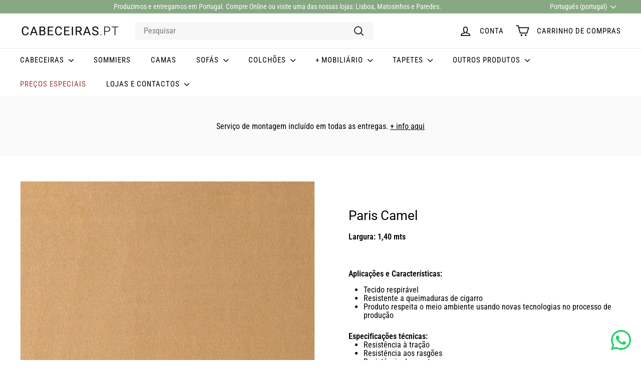

--- FILE ---
content_type: text/html; charset=utf-8
request_url: https://www.cabeceiras.pt/products/paris-camel
body_size: 27144
content:
<!doctype html>
<html class="no-js" lang="pt-PT" dir="ltr">
  <head>
    <meta charset="utf-8">
    <meta http-equiv="X-UA-Compatible" content="IE=edge,chrome=1">
    <meta name="viewport" content="width=device-width,initial-scale=1">
    <meta name="theme-color" content="#86a981">
    <link rel="canonical" href="https://www.cabeceiras.pt/products/paris-camel">
    <link rel="preconnect" href="https://fonts.shopifycdn.com" crossorigin>
    <link rel="dns-prefetch" href="https://ajax.googleapis.com">
    <link rel="dns-prefetch" href="https://maps.googleapis.com">
    <link rel="dns-prefetch" href="https://maps.gstatic.com">

<!-- Google Tag Manager --> <script async crossorigin fetchpriority="high" src="/cdn/shopifycloud/importmap-polyfill/es-modules-shim.2.4.0.js"></script>
<script> !function(){"use strict";function l(e){for(var t=e,r=0,n=document.cookie.split(";");r<n.length;r++){var o=n[r].split("=");if(o[0].trim()===t)return o[1]}}function s(e){return localStorage.getItem(e)}function u(e){return window[e]}function A(e,t){e=document.querySelector(e);return t?null==e?void 0:e.getAttribute(t):null==e?void 0:e.textContent}var e=window,t=document,r="script",n="dataLayer",o="https://sst.cabeceiras.pt",a="",i="0hLRFpsjamygn",c="H=aWQ9R1RNLVRWM0tTR0g%3D&sort=asc",g="cookie",v=["_y","_shopify_y"],E="",d=!1;try{var d=!!g&&(m=navigator.userAgent,!!(m=new RegExp("Version/([0-9._]+)(.*Mobile)?.*Safari.*").exec(m)))&&16.4<=parseFloat(m[1]),f="stapeUserId"===g,I=d&&!f?function(e,t,r){void 0===t&&(t="");var n={cookie:l,localStorage:s,jsVariable:u,cssSelector:A},t=Array.isArray(t)?t:[t];if(e&&n[e])for(var o=n[e],a=0,i=t;a<i.length;a++){var c=i[a],c=r?o(c,r):o(c);if(c)return c}else console.warn("invalid uid source",e)}(g,v,E):void 0;d=d&&(!!I||f)}catch(e){console.error(e)}var m=e,g=(m[n]=m[n]||[],m[n].push({"gtm.start":(new Date).getTime(),event:"gtm.js"}),t.getElementsByTagName(r)[0]),v=I?"&bi="+encodeURIComponent(I):"",E=t.createElement(r),f=(d&&(i=8<i.length?i.replace(/([a-z]{8}$)/,"kp$1"):"kp"+i),!d&&a?a:o);E.async=!0,E.src=f+"/"+i+".js?"+c+v,null!=(e=g.parentNode)&&e.insertBefore(E,g)}(); </script> <!-- End Google Tag Manager --><link rel="shortcut icon" href="//www.cabeceiras.pt/cdn/shop/files/faveicon_Prancheta_1_Prancheta_1_32x32.jpg?v=1657555281" type="image/png">
<title>Paris Camel &ndash; Cabeceiras.pt</title>
<meta name="description" content="Largura: 1,40 mts Aplicações e Características: Tecido respirável Resistente a queimaduras de cigarro Produto respeita o meio ambiente usando novas tecnologias no processo de produção Especificações técnicas: Resistência à tração Resistência aos rasgões Resistência das costuras Resistência à abrasão Resistência a borbo">
<meta property="og:site_name" content="Cabeceiras.pt">
<meta property="og:url" content="https://www.cabeceiras.pt/products/paris-camel">
<meta property="og:title" content="Paris Camel">
<meta property="og:type" content="product">
<meta property="og:description" content="Largura: 1,40 mts Aplicações e Características: Tecido respirável Resistente a queimaduras de cigarro Produto respeita o meio ambiente usando novas tecnologias no processo de produção Especificações técnicas: Resistência à tração Resistência aos rasgões Resistência das costuras Resistência à abrasão Resistência a borbo"><meta property="og:image" content="http://www.cabeceiras.pt/cdn/shop/products/E0352051901_PARIS_CAMEL_553a384a-2689-469b-a3c9-5854ec8325d2.jpg?v=1687347261">
  <meta property="og:image:secure_url" content="https://www.cabeceiras.pt/cdn/shop/products/E0352051901_PARIS_CAMEL_553a384a-2689-469b-a3c9-5854ec8325d2.jpg?v=1687347261">
  <meta property="og:image:width" content="1617">
  <meta property="og:image:height" content="1617"><meta name="twitter:site" content="@">
<meta name="twitter:card" content="summary_large_image">
<meta name="twitter:title" content="Paris Camel">
<meta name="twitter:description" content="Largura: 1,40 mts Aplicações e Características: Tecido respirável Resistente a queimaduras de cigarro Produto respeita o meio ambiente usando novas tecnologias no processo de produção Especificações técnicas: Resistência à tração Resistência aos rasgões Resistência das costuras Resistência à abrasão Resistência a borbo">

<style data-shopify>@font-face {
  font-family: Roboto;
  font-weight: 400;
  font-style: normal;
  font-display: swap;
  src: url("//www.cabeceiras.pt/cdn/fonts/roboto/roboto_n4.2019d890f07b1852f56ce63ba45b2db45d852cba.woff2") format("woff2"),
       url("//www.cabeceiras.pt/cdn/fonts/roboto/roboto_n4.238690e0007583582327135619c5f7971652fa9d.woff") format("woff");
}

  @font-face {
  font-family: "Roboto Condensed";
  font-weight: 400;
  font-style: normal;
  font-display: swap;
  src: url("//www.cabeceiras.pt/cdn/fonts/roboto_condensed/robotocondensed_n4.01812de96ca5a5e9d19bef3ca9cc80dd1bf6c8b8.woff2") format("woff2"),
       url("//www.cabeceiras.pt/cdn/fonts/roboto_condensed/robotocondensed_n4.3930e6ddba458dc3cb725a82a2668eac3c63c104.woff") format("woff");
}


  @font-face {
  font-family: "Roboto Condensed";
  font-weight: 600;
  font-style: normal;
  font-display: swap;
  src: url("//www.cabeceiras.pt/cdn/fonts/roboto_condensed/robotocondensed_n6.c516dc992de767fe135f0d2baded23e033d4e3ea.woff2") format("woff2"),
       url("//www.cabeceiras.pt/cdn/fonts/roboto_condensed/robotocondensed_n6.881fbb9b185667f58f34ac71cbecd9f5ba6c3efe.woff") format("woff");
}

  @font-face {
  font-family: "Roboto Condensed";
  font-weight: 400;
  font-style: italic;
  font-display: swap;
  src: url("//www.cabeceiras.pt/cdn/fonts/roboto_condensed/robotocondensed_i4.05c7f163ad2c00a3c4257606d1227691aff9070b.woff2") format("woff2"),
       url("//www.cabeceiras.pt/cdn/fonts/roboto_condensed/robotocondensed_i4.04d9d87e0a45b49fc67a5b9eb5059e1540f5cda3.woff") format("woff");
}

  @font-face {
  font-family: "Roboto Condensed";
  font-weight: 600;
  font-style: italic;
  font-display: swap;
  src: url("//www.cabeceiras.pt/cdn/fonts/roboto_condensed/robotocondensed_i6.c9770aa95711259894f917065fd1d7cc3bcfa122.woff2") format("woff2"),
       url("//www.cabeceiras.pt/cdn/fonts/roboto_condensed/robotocondensed_i6.cc02aa89ebb03a4bf4511145d33241da8320978a.woff") format("woff");
}

</style><link href="//www.cabeceiras.pt/cdn/shop/t/29/assets/components.css?v=15702689935796072301718979805" rel="stylesheet" type="text/css" media="all" />

<style data-shopify>:root {
    --colorBody: #ffffff;
    --colorBodyAlpha05: rgba(255, 255, 255, 0.05);
    --colorBodyDim: #f2f2f2;

    --colorBorder: #f5f5f5;

    --colorBtnPrimary: #86a981;
    --colorBtnPrimaryLight: #a3be9f;
    --colorBtnPrimaryDim: #779f72;
    --colorBtnPrimaryText: #ffffff;

    --colorCartDot: #ba4444;
    --colorCartDotText: #fff;

    --colorFooter: #ffffff;
    --colorFooterBorder: #e8e8e1;
    --colorFooterText: #242430;

    --colorLink: #000000;

    --colorModalBg: rgba(231, 231, 231, 0.6);

    --colorNav: #ffffff;
    --colorNavSearch: #f7f7f7;
    --colorNavText: #000000;

    --colorPrice: #000000;

    --colorSaleTag: #ba4444;
    --colorSaleTagText: #ffffff;

    --colorScheme1Text: #000000;
    --colorScheme1Bg: #ccc7c1;
    --colorScheme2Text: #ffffff;
    --colorScheme2Bg: #993f3f;
    --colorScheme3Text: #000000;
    --colorScheme3Bg: #fafafa;

    --colorTextBody: #000000;
    --colorTextBodyAlpha005: rgba(0, 0, 0, 0.05);
    --colorTextBodyAlpha008: rgba(0, 0, 0, 0.08);
    --colorTextSavings: #ba4444;

    --colorToolbar: #86a981;
    --colorToolbarText: #ffffff;

    --urlIcoSelect: url(//www.cabeceiras.pt/cdn/shop/t/29/assets/ico-select.svg);
    --urlSwirlSvg: url(//www.cabeceiras.pt/cdn/shop/t/29/assets/swirl.svg);

    --header-padding-bottom: 0;

    --pageTopPadding: 35px;
    --pageNarrow: 780px;
    --pageWidthPadding: 40px;
    --gridGutter: 22px;
    --indexSectionPadding: 60px;
    --sectionHeaderBottom: 40px;
    --collapsibleIconWidth: 12px;

    --sizeChartMargin: 30px 0;
    --sizeChartIconMargin: 5px;

    --newsletterReminderPadding: 20px 30px 20px 25px;

    --textFrameMargin: 10px;

    /*Shop Pay Installments*/
    --color-body-text: #000000;
    --color-body: #ffffff;
    --color-bg: #ffffff;

    --typeHeaderPrimary: Roboto;
    --typeHeaderFallback: sans-serif;
    --typeHeaderSize: 30px;
    --typeHeaderWeight: 400;
    --typeHeaderLineHeight: 1.1;
    --typeHeaderSpacing: 0.0em;

    --typeBasePrimary:"Roboto Condensed";
    --typeBaseFallback:sans-serif;
    --typeBaseSize: 16px;
    --typeBaseWeight: 400;
    --typeBaseSpacing: 0.0em;
    --typeBaseLineHeight: 1.1;

    --colorSmallImageBg: #ffffff;
    --colorSmallImageBgDark: #f7f7f7;
    --colorLargeImageBg: #e7e7e7;
    --colorLargeImageBgLight: #ffffff;

    --iconWeight: 4px;
    --iconLinecaps: round;

    
      --buttonRadius: 50px;
      --btnPadding: 11px 25px;
    

    
      --roundness: 0;
    

    
      --gridThickness: 0;
    

    --productTileMargin: 3%;
    --collectionTileMargin: 5%;

    --swatchSize: 40px;
  }

  @media screen and (max-width: 768px) {
    :root {
      --pageTopPadding: 15px;
      --pageNarrow: 330px;
      --pageWidthPadding: 17px;
      --gridGutter: 16px;
      --indexSectionPadding: 40px;
      --sectionHeaderBottom: 25px;
      --collapsibleIconWidth: 10px;
      --textFrameMargin: 7px;
      --typeBaseSize: 14px;

      
        --roundness: 0;
        --btnPadding: 9px 17px;
      
    }
  }</style><link href="//www.cabeceiras.pt/cdn/shop/t/29/assets/overrides.css?v=61671070734277095511718975002" rel="stylesheet" type="text/css" media="all" />
<style data-shopify>:root {
        --productGridPadding: 12px;
      }</style><script>
      document.documentElement.className = document.documentElement.className.replace('no-js', 'js');

      window.theme = window.theme || {};
      theme.routes = {
        home: "/",
        collections: "/collections",
        cart: "/cart.js",
        cartPage: "/cart",
        cartAdd: "/cart/add.js",
        cartChange: "/cart/change.js",
        search: "/search",
        predictiveSearch: "/search/suggest"
      };

      theme.strings = {
        soldOut: "Esgotado",
        unavailable: "Indisponível",
        inStockLabel: "Em estoque",
        oneStockLabel: "[count] em estoque",
        otherStockLabel: "[count] em estoque",
        willNotShipUntil: "Envio a partir de [date]",
        willBeInStockAfter: "Estará disponível após [date]",
        waitingForStock: "Inventory no caminho",
        savePrice: "Poupe [saved_amount]",
        cartEmpty: "O seu carrinho de compras está neste momento vazio.",
        cartTermsConfirmation: "Você deve concordar com os termos e condições de vendas para verificar",
        searchCollections: "Colecções:",
        searchPages: "Páginas:",
        searchArticles: "Artigos:",
        maxQuantity: "Solo puedes tener [quantity] de [title] en tu carrito."
      };
      theme.settings = {
        cartType: "dropdown",
        isCustomerTemplate: false,
        moneyFormat: "€ {{ amount_with_comma_separator }} EUR",
        saveType: "dollar",
        productImageSize: "square",
        productImageCover: true,
        predictiveSearch: true,
        predictiveSearchType: null,
        superScriptSetting: true,
        superScriptPrice: true,
        quickView: false,
        quickAdd: false,
        themeName: 'Expanse',
        themeVersion: "5.2.1" // x-release-please-version
      };
    </script><script type="importmap">
{
  "imports": {
    "@archetype-themes/scripts/config": "//www.cabeceiras.pt/cdn/shop/t/29/assets/config.js?v=95976828937475645771718975000",
    "@archetype-themes/scripts/helpers/a11y": "//www.cabeceiras.pt/cdn/shop/t/29/assets/a11y.js?v=118065092949826047841718975000",
    "@archetype-themes/scripts/helpers/ajax-renderer": "//www.cabeceiras.pt/cdn/shop/t/29/assets/ajax-renderer.js?v=100928873305606449171718975000",
    "@archetype-themes/scripts/helpers/currency": "//www.cabeceiras.pt/cdn/shop/t/29/assets/currency.js?v=7073109214763046061718975000",
    "@archetype-themes/scripts/helpers/delegate": "//www.cabeceiras.pt/cdn/shop/t/29/assets/delegate.js?v=149839824348477659831718975000",
    "@archetype-themes/scripts/helpers/init-globals": "//www.cabeceiras.pt/cdn/shop/t/29/assets/init-globals.js?v=181475641737567220961718975002",
    "@archetype-themes/scripts/helpers/library-loader": "//www.cabeceiras.pt/cdn/shop/t/29/assets/library-loader.js?v=156273567395030534951718975002",
    "@archetype-themes/scripts/helpers/rte": "//www.cabeceiras.pt/cdn/shop/t/29/assets/rte.js?v=25912603626504680721718975002",
    "@archetype-themes/scripts/helpers/sections": "//www.cabeceiras.pt/cdn/shop/t/29/assets/sections.js?v=182906742684709496481718975003",
    "@archetype-themes/scripts/helpers/size-drawer": "//www.cabeceiras.pt/cdn/shop/t/29/assets/size-drawer.js?v=67462763974111650691718975003",
    "@archetype-themes/scripts/helpers/utils": "//www.cabeceiras.pt/cdn/shop/t/29/assets/utils.js?v=117964846174238173191718975003",
    "@archetype-themes/scripts/helpers/vimeo": "//www.cabeceiras.pt/cdn/shop/t/29/assets/vimeo.js?v=24358449204266797831718975003",
    "@archetype-themes/scripts/helpers/youtube": "//www.cabeceiras.pt/cdn/shop/t/29/assets/youtube.js?v=65638137014896701821718975003",
    "@archetype-themes/scripts/modules/animation-observer": "//www.cabeceiras.pt/cdn/shop/t/29/assets/animation-observer.js?v=153879372474529029271718975000",
    "@archetype-themes/scripts/modules/cart-api": "//www.cabeceiras.pt/cdn/shop/t/29/assets/cart-api.js?v=93416222499431499891718975000",
    "@archetype-themes/scripts/modules/cart-drawer": "//www.cabeceiras.pt/cdn/shop/t/29/assets/cart-drawer.js?v=22319036241739343301718975000",
    "@archetype-themes/scripts/modules/cart-form": "//www.cabeceiras.pt/cdn/shop/t/29/assets/cart-form.js?v=83862977594365224381729593018",
    "@archetype-themes/scripts/modules/collapsibles": "//www.cabeceiras.pt/cdn/shop/t/29/assets/collapsibles.js?v=20772374232124797641718975000",
    "@archetype-themes/scripts/modules/collection-sidebar": "//www.cabeceiras.pt/cdn/shop/t/29/assets/collection-sidebar.js?v=11139703187251763651718975000",
    "@archetype-themes/scripts/modules/collection-template": "//www.cabeceiras.pt/cdn/shop/t/29/assets/collection-template.js?v=140554359979706354581718975000",
    "@archetype-themes/scripts/modules/disclosure": "//www.cabeceiras.pt/cdn/shop/t/29/assets/disclosure.js?v=67772127279384659731718975000",
    "@archetype-themes/scripts/modules/drawers": "//www.cabeceiras.pt/cdn/shop/t/29/assets/drawers.js?v=41461249279569037491718975000",
    "@archetype-themes/scripts/modules/header-nav": "//www.cabeceiras.pt/cdn/shop/t/29/assets/header-nav.js?v=177096878740680116051718975000",
    "@archetype-themes/scripts/modules/header-search": "//www.cabeceiras.pt/cdn/shop/t/29/assets/header-search.js?v=111541059953386463491718975000",
    "@archetype-themes/scripts/modules/mobile-nav": "//www.cabeceiras.pt/cdn/shop/t/29/assets/mobile-nav.js?v=114965420791451121061718975002",
    "@archetype-themes/scripts/modules/modal": "//www.cabeceiras.pt/cdn/shop/t/29/assets/modal.js?v=134597060909170760981718975002",
    "@archetype-themes/scripts/modules/parallax": "//www.cabeceiras.pt/cdn/shop/t/29/assets/parallax.js?v=52940338558575531261718975002",
    "@archetype-themes/scripts/modules/photoswipe": "//www.cabeceiras.pt/cdn/shop/t/29/assets/photoswipe.js?v=165549100180449799241718975002",
    "@archetype-themes/scripts/modules/product-media": "//www.cabeceiras.pt/cdn/shop/t/29/assets/product-media.js?v=100982122737231373481718975002",
    "@archetype-themes/scripts/modules/product-recommendations": "//www.cabeceiras.pt/cdn/shop/t/29/assets/product-recommendations.js?v=129269900080061478331718975002",
    "@archetype-themes/scripts/modules/quantity-selectors": "//www.cabeceiras.pt/cdn/shop/t/29/assets/quantity-selectors.js?v=39825656135086092811718975002",
    "@archetype-themes/scripts/modules/slideshow": "//www.cabeceiras.pt/cdn/shop/t/29/assets/slideshow.js?v=106802085190232014981718975003",
    "@archetype-themes/scripts/modules/swatches": "//www.cabeceiras.pt/cdn/shop/t/29/assets/swatches.js?v=27943298151903503821718975003",
    "@archetype-themes/scripts/modules/tool-tip": "//www.cabeceiras.pt/cdn/shop/t/29/assets/tool-tip.js?v=21675976537915012111718975003",
    "@archetype-themes/scripts/modules/tool-tip-trigger": "//www.cabeceiras.pt/cdn/shop/t/29/assets/tool-tip-trigger.js?v=140183424560662924111718975003",
    "@archetype-themes/scripts/modules/video-modal": "//www.cabeceiras.pt/cdn/shop/t/29/assets/video-modal.js?v=124352799055401291551718975003",
    "@archetype-themes/scripts/modules/video-section": "//www.cabeceiras.pt/cdn/shop/t/29/assets/video-section.js?v=160666745868686885001718975003",
    "@archetype-themes/scripts/vendors/animape": "//www.cabeceiras.pt/cdn/shop/t/29/assets/animape.js?v=69069856923752907281718975000",
    "@archetype-themes/scripts/vendors/flickity": "//www.cabeceiras.pt/cdn/shop/t/29/assets/flickity.js?v=128155267415939108511718975000",
    "@archetype-themes/scripts/vendors/flickity-fade": "//www.cabeceiras.pt/cdn/shop/t/29/assets/flickity-fade.js?v=46741697477679047371718975000",
    "@archetype-themes/scripts/vendors/photoswipe-ui-default.min": "//www.cabeceiras.pt/cdn/shop/t/29/assets/photoswipe-ui-default.min.js?v=23071875046386290851718975002",
    "@archetype-themes/scripts/vendors/photoswipe.min": "//www.cabeceiras.pt/cdn/shop/t/29/assets/photoswipe.min.js?v=47396415601861281921718975002",
    "@archetype-themes/utils/pubsub": "//www.cabeceiras.pt/cdn/shop/t/29/assets/pubsub.js?v=170887502973045284781718975002",
    "components/announcement-bar": "//www.cabeceiras.pt/cdn/shop/t/29/assets/announcement-bar.js?v=61239492037021845891718975000",
    "components/block-buy-buttons": "//www.cabeceiras.pt/cdn/shop/t/29/assets/block-buy-buttons.js?v=148958496432830410761718975000",
    "components/block-contact": "//www.cabeceiras.pt/cdn/shop/t/29/assets/block-contact.js?v=78355411751615558911718975000",
    "components/block-description": "//www.cabeceiras.pt/cdn/shop/t/29/assets/block-description.js?v=81077347419709677141718975000",
    "components/block-price": "//www.cabeceiras.pt/cdn/shop/t/29/assets/block-price.js?v=129702681217586970991718975000",
    "components/block-quantity-selector": "//www.cabeceiras.pt/cdn/shop/t/29/assets/block-quantity-selector.js?v=117475072784309989681718975000",
    "components/block-tab": "//www.cabeceiras.pt/cdn/shop/t/29/assets/block-tab.js?v=26040362447511671711718975000",
    "components/block-variant-picker": "//www.cabeceiras.pt/cdn/shop/t/29/assets/block-variant-picker.js?v=71031908405311637371718975000",
    "components/gift-card-recipient-form": "//www.cabeceiras.pt/cdn/shop/t/29/assets/gift-card-recipient-form.js?v=64755253772159527141718975000",
    "components/icon": "//www.cabeceiras.pt/cdn/shop/t/29/assets/icon.js?v=3434008020053097731718975002",
    "components/image-element": "//www.cabeceiras.pt/cdn/shop/t/29/assets/image-element.js?v=162387049124185673971718975002",
    "components/newsletter-reminder": "//www.cabeceiras.pt/cdn/shop/t/29/assets/newsletter-reminder.js?v=93831542396994015031718975002",
    "components/predictive-search": "//www.cabeceiras.pt/cdn/shop/t/29/assets/predictive-search.js?v=99835546545337592591718975002",
    "components/price-range": "//www.cabeceiras.pt/cdn/shop/t/29/assets/price-range.js?v=107536712590459768541718975002",
    "components/product-grid-item": "//www.cabeceiras.pt/cdn/shop/t/29/assets/product-grid-item.js?v=153768860261134489091718975002",
    "components/product-images": "//www.cabeceiras.pt/cdn/shop/t/29/assets/product-images.js?v=94779729377336687951718975002",
    "components/product-inventory": "//www.cabeceiras.pt/cdn/shop/t/29/assets/product-inventory.js?v=61257431154298704481718975002",
    "components/quick-add": "//www.cabeceiras.pt/cdn/shop/t/29/assets/quick-add.js?v=98922245195340351461718975002",
    "components/quick-shop": "//www.cabeceiras.pt/cdn/shop/t/29/assets/quick-shop.js?v=122648007643428631321718975002",
    "components/section-advanced-accordion": "//www.cabeceiras.pt/cdn/shop/t/29/assets/section-advanced-accordion.js?v=50423659066538531211718975002",
    "components/section-age-verification-popup": "//www.cabeceiras.pt/cdn/shop/t/29/assets/section-age-verification-popup.js?v=160720330590333804831718975002",
    "components/section-background-image-text": "//www.cabeceiras.pt/cdn/shop/t/29/assets/section-background-image-text.js?v=17382720343615129641718975002",
    "components/section-collection-header": "//www.cabeceiras.pt/cdn/shop/t/29/assets/section-collection-header.js?v=156062324844396076361718975002",
    "components/section-countdown": "//www.cabeceiras.pt/cdn/shop/t/29/assets/section-countdown.js?v=109956453145979029921718975003",
    "components/section-footer": "//www.cabeceiras.pt/cdn/shop/t/29/assets/section-footer.js?v=37607697474596166191718975003",
    "components/section-header": "//www.cabeceiras.pt/cdn/shop/t/29/assets/section-header.js?v=143928937928229288231718975003",
    "components/section-hotspots": "//www.cabeceiras.pt/cdn/shop/t/29/assets/section-hotspots.js?v=19511526374408459341718975003",
    "components/section-image-compare": "//www.cabeceiras.pt/cdn/shop/t/29/assets/section-image-compare.js?v=10475097497223987121718975003",
    "components/section-main-cart": "//www.cabeceiras.pt/cdn/shop/t/29/assets/section-main-cart.js?v=26599160823898921641718975003",
    "components/section-map": "//www.cabeceiras.pt/cdn/shop/t/29/assets/section-map.js?v=152624484441567095391718975003",
    "components/section-more-products-vendor": "//www.cabeceiras.pt/cdn/shop/t/29/assets/section-more-products-vendor.js?v=29313179064253651681718975003",
    "components/section-newsletter-popup": "//www.cabeceiras.pt/cdn/shop/t/29/assets/section-newsletter-popup.js?v=170012379161222995921718975003",
    "components/section-password-header": "//www.cabeceiras.pt/cdn/shop/t/29/assets/section-password-header.js?v=98933886638236819401718975003",
    "components/section-recently-viewed": "//www.cabeceiras.pt/cdn/shop/t/29/assets/section-recently-viewed.js?v=173223767998598904081718975003",
    "components/section-testimonials": "//www.cabeceiras.pt/cdn/shop/t/29/assets/section-testimonials.js?v=143293272721059783851718975003",
    "components/section-toolbar": "//www.cabeceiras.pt/cdn/shop/t/29/assets/section-toolbar.js?v=10748245694607098671718975003",
    "components/store-availability": "//www.cabeceiras.pt/cdn/shop/t/29/assets/store-availability.js?v=30314316816638668131718975003",
    "components/variant-sku": "//www.cabeceiras.pt/cdn/shop/t/29/assets/variant-sku.js?v=61072944307078446061718975003",
    "js-cookie": "//www.cabeceiras.pt/cdn/shop/t/29/assets/js.cookie.mjs?v=38015963105781969301718975002",
    "nouislider": "//www.cabeceiras.pt/cdn/shop/t/29/assets/nouislider.js?v=100438778919154896961718975002"
  }
}
</script>
<script>
  if (!(HTMLScriptElement.supports && HTMLScriptElement.supports('importmap'))) {
    const el = document.createElement('script')
    el.async = true
    el.src = "//www.cabeceiras.pt/cdn/shop/t/29/assets/es-module-shims.min.js?v=3197203922110785981718975000"
    document.head.appendChild(el)
  }
</script>

<script type="module" src="//www.cabeceiras.pt/cdn/shop/t/29/assets/is-land.min.js?v=92343381495565747271718975002"></script>



<script type="module">
  try {
    const importMap = document.querySelector('script[type="importmap"]')
    const importMapJson = JSON.parse(importMap.textContent)
    const importMapModules = Object.values(importMapJson.imports)
    for (let i = 0; i < importMapModules.length; i++) {
      const link = document.createElement('link')
      link.rel = 'modulepreload'
      link.href = importMapModules[i]
      document.head.appendChild(link)
    }
  } catch (e) {
    console.error(e)
  }
</script>
<script>window.performance && window.performance.mark && window.performance.mark('shopify.content_for_header.start');</script><meta name="google-site-verification" content="HCRDkJTPxJ4sndJ4bICV1rz9VV0HzUncIRU20QkFnSw">
<meta id="shopify-digital-wallet" name="shopify-digital-wallet" content="/21564471/digital_wallets/dialog">
<link rel="alternate" hreflang="x-default" href="https://www.cabeceiras.pt/products/paris-camel">
<link rel="alternate" hreflang="pt" href="https://www.cabeceiras.pt/products/paris-camel">
<link rel="alternate" hreflang="en" href="https://www.cabeceiras.pt/en/products/paris-camel">
<link rel="alternate" type="application/json+oembed" href="https://www.cabeceiras.pt/products/paris-camel.oembed">
<script async="async" src="/checkouts/internal/preloads.js?locale=pt-PT"></script>
<script id="shopify-features" type="application/json">{"accessToken":"5299b2af76fe3624b583415392e9c158","betas":["rich-media-storefront-analytics"],"domain":"www.cabeceiras.pt","predictiveSearch":true,"shopId":21564471,"locale":"pt-pt"}</script>
<script>var Shopify = Shopify || {};
Shopify.shop = "www-cabeceiras-pt.myshopify.com";
Shopify.locale = "pt-PT";
Shopify.currency = {"active":"EUR","rate":"1.0"};
Shopify.country = "PT";
Shopify.theme = {"name":"Actualização Expanse","id":169787949396,"schema_name":"Expanse","schema_version":"5.2.1","theme_store_id":902,"role":"main"};
Shopify.theme.handle = "null";
Shopify.theme.style = {"id":null,"handle":null};
Shopify.cdnHost = "www.cabeceiras.pt/cdn";
Shopify.routes = Shopify.routes || {};
Shopify.routes.root = "/";</script>
<script type="module">!function(o){(o.Shopify=o.Shopify||{}).modules=!0}(window);</script>
<script>!function(o){function n(){var o=[];function n(){o.push(Array.prototype.slice.apply(arguments))}return n.q=o,n}var t=o.Shopify=o.Shopify||{};t.loadFeatures=n(),t.autoloadFeatures=n()}(window);</script>
<script id="shop-js-analytics" type="application/json">{"pageType":"product"}</script>
<script defer="defer" async type="module" src="//www.cabeceiras.pt/cdn/shopifycloud/shop-js/modules/v2/client.init-shop-cart-sync_BQuDLUGT.pt-PT.esm.js"></script>
<script defer="defer" async type="module" src="//www.cabeceiras.pt/cdn/shopifycloud/shop-js/modules/v2/chunk.common_XemvIlbK.esm.js"></script>
<script type="module">
  await import("//www.cabeceiras.pt/cdn/shopifycloud/shop-js/modules/v2/client.init-shop-cart-sync_BQuDLUGT.pt-PT.esm.js");
await import("//www.cabeceiras.pt/cdn/shopifycloud/shop-js/modules/v2/chunk.common_XemvIlbK.esm.js");

  window.Shopify.SignInWithShop?.initShopCartSync?.({"fedCMEnabled":true,"windoidEnabled":true});

</script>
<script>(function() {
  var isLoaded = false;
  function asyncLoad() {
    if (isLoaded) return;
    isLoaded = true;
    var urls = ["https:\/\/cdn.grw.reputon.com\/assets\/widget.js?shop=www-cabeceiras-pt.myshopify.com","https:\/\/cdncozyantitheft.addons.business\/js\/script_tags\/www-cabeceiras-pt\/CCcqugtj0dvZ6wqh4qRQ8ukEeq8YCkwF.js?shop=www-cabeceiras-pt.myshopify.com","https:\/\/s3.amazonaws.com\/pixelpop\/usercontent\/scripts\/52623422-b21e-4fc9-8167-43cf2892b29c\/pixelpop.js?shop=www-cabeceiras-pt.myshopify.com","https:\/\/s3.eu-west-1.amazonaws.com\/production-klarna-il-shopify-osm\/7bec47374bc1cb6b6338dfd4d69e7bffd4f4b70b\/www-cabeceiras-pt.myshopify.com-1752743670038.js?shop=www-cabeceiras-pt.myshopify.com"];
    for (var i = 0; i < urls.length; i++) {
      var s = document.createElement('script');
      s.type = 'text/javascript';
      s.async = true;
      s.src = urls[i];
      var x = document.getElementsByTagName('script')[0];
      x.parentNode.insertBefore(s, x);
    }
  };
  if(window.attachEvent) {
    window.attachEvent('onload', asyncLoad);
  } else {
    window.addEventListener('load', asyncLoad, false);
  }
})();</script>
<script id="__st">var __st={"a":21564471,"offset":0,"reqid":"66056a60-a3e8-4121-a721-900ba4788a31-1768983181","pageurl":"www.cabeceiras.pt\/products\/paris-camel","u":"06efbb2c6268","p":"product","rtyp":"product","rid":8426285400404};</script>
<script>window.ShopifyPaypalV4VisibilityTracking = true;</script>
<script id="captcha-bootstrap">!function(){'use strict';const t='contact',e='account',n='new_comment',o=[[t,t],['blogs',n],['comments',n],[t,'customer']],c=[[e,'customer_login'],[e,'guest_login'],[e,'recover_customer_password'],[e,'create_customer']],r=t=>t.map((([t,e])=>`form[action*='/${t}']:not([data-nocaptcha='true']) input[name='form_type'][value='${e}']`)).join(','),a=t=>()=>t?[...document.querySelectorAll(t)].map((t=>t.form)):[];function s(){const t=[...o],e=r(t);return a(e)}const i='password',u='form_key',d=['recaptcha-v3-token','g-recaptcha-response','h-captcha-response',i],f=()=>{try{return window.sessionStorage}catch{return}},m='__shopify_v',_=t=>t.elements[u];function p(t,e,n=!1){try{const o=window.sessionStorage,c=JSON.parse(o.getItem(e)),{data:r}=function(t){const{data:e,action:n}=t;return t[m]||n?{data:e,action:n}:{data:t,action:n}}(c);for(const[e,n]of Object.entries(r))t.elements[e]&&(t.elements[e].value=n);n&&o.removeItem(e)}catch(o){console.error('form repopulation failed',{error:o})}}const l='form_type',E='cptcha';function T(t){t.dataset[E]=!0}const w=window,h=w.document,L='Shopify',v='ce_forms',y='captcha';let A=!1;((t,e)=>{const n=(g='f06e6c50-85a8-45c8-87d0-21a2b65856fe',I='https://cdn.shopify.com/shopifycloud/storefront-forms-hcaptcha/ce_storefront_forms_captcha_hcaptcha.v1.5.2.iife.js',D={infoText:'Protegido por hCaptcha',privacyText:'Privacidade',termsText:'Termos'},(t,e,n)=>{const o=w[L][v],c=o.bindForm;if(c)return c(t,g,e,D).then(n);var r;o.q.push([[t,g,e,D],n]),r=I,A||(h.body.append(Object.assign(h.createElement('script'),{id:'captcha-provider',async:!0,src:r})),A=!0)});var g,I,D;w[L]=w[L]||{},w[L][v]=w[L][v]||{},w[L][v].q=[],w[L][y]=w[L][y]||{},w[L][y].protect=function(t,e){n(t,void 0,e),T(t)},Object.freeze(w[L][y]),function(t,e,n,w,h,L){const[v,y,A,g]=function(t,e,n){const i=e?o:[],u=t?c:[],d=[...i,...u],f=r(d),m=r(i),_=r(d.filter((([t,e])=>n.includes(e))));return[a(f),a(m),a(_),s()]}(w,h,L),I=t=>{const e=t.target;return e instanceof HTMLFormElement?e:e&&e.form},D=t=>v().includes(t);t.addEventListener('submit',(t=>{const e=I(t);if(!e)return;const n=D(e)&&!e.dataset.hcaptchaBound&&!e.dataset.recaptchaBound,o=_(e),c=g().includes(e)&&(!o||!o.value);(n||c)&&t.preventDefault(),c&&!n&&(function(t){try{if(!f())return;!function(t){const e=f();if(!e)return;const n=_(t);if(!n)return;const o=n.value;o&&e.removeItem(o)}(t);const e=Array.from(Array(32),(()=>Math.random().toString(36)[2])).join('');!function(t,e){_(t)||t.append(Object.assign(document.createElement('input'),{type:'hidden',name:u})),t.elements[u].value=e}(t,e),function(t,e){const n=f();if(!n)return;const o=[...t.querySelectorAll(`input[type='${i}']`)].map((({name:t})=>t)),c=[...d,...o],r={};for(const[a,s]of new FormData(t).entries())c.includes(a)||(r[a]=s);n.setItem(e,JSON.stringify({[m]:1,action:t.action,data:r}))}(t,e)}catch(e){console.error('failed to persist form',e)}}(e),e.submit())}));const S=(t,e)=>{t&&!t.dataset[E]&&(n(t,e.some((e=>e===t))),T(t))};for(const o of['focusin','change'])t.addEventListener(o,(t=>{const e=I(t);D(e)&&S(e,y())}));const B=e.get('form_key'),M=e.get(l),P=B&&M;t.addEventListener('DOMContentLoaded',(()=>{const t=y();if(P)for(const e of t)e.elements[l].value===M&&p(e,B);[...new Set([...A(),...v().filter((t=>'true'===t.dataset.shopifyCaptcha))])].forEach((e=>S(e,t)))}))}(h,new URLSearchParams(w.location.search),n,t,e,['guest_login'])})(!0,!0)}();</script>
<script integrity="sha256-4kQ18oKyAcykRKYeNunJcIwy7WH5gtpwJnB7kiuLZ1E=" data-source-attribution="shopify.loadfeatures" defer="defer" src="//www.cabeceiras.pt/cdn/shopifycloud/storefront/assets/storefront/load_feature-a0a9edcb.js" crossorigin="anonymous"></script>
<script data-source-attribution="shopify.dynamic_checkout.dynamic.init">var Shopify=Shopify||{};Shopify.PaymentButton=Shopify.PaymentButton||{isStorefrontPortableWallets:!0,init:function(){window.Shopify.PaymentButton.init=function(){};var t=document.createElement("script");t.src="https://www.cabeceiras.pt/cdn/shopifycloud/portable-wallets/latest/portable-wallets.pt-pt.js",t.type="module",document.head.appendChild(t)}};
</script>
<script data-source-attribution="shopify.dynamic_checkout.buyer_consent">
  function portableWalletsHideBuyerConsent(e){var t=document.getElementById("shopify-buyer-consent"),n=document.getElementById("shopify-subscription-policy-button");t&&n&&(t.classList.add("hidden"),t.setAttribute("aria-hidden","true"),n.removeEventListener("click",e))}function portableWalletsShowBuyerConsent(e){var t=document.getElementById("shopify-buyer-consent"),n=document.getElementById("shopify-subscription-policy-button");t&&n&&(t.classList.remove("hidden"),t.removeAttribute("aria-hidden"),n.addEventListener("click",e))}window.Shopify?.PaymentButton&&(window.Shopify.PaymentButton.hideBuyerConsent=portableWalletsHideBuyerConsent,window.Shopify.PaymentButton.showBuyerConsent=portableWalletsShowBuyerConsent);
</script>
<script data-source-attribution="shopify.dynamic_checkout.cart.bootstrap">document.addEventListener("DOMContentLoaded",(function(){function t(){return document.querySelector("shopify-accelerated-checkout-cart, shopify-accelerated-checkout")}if(t())Shopify.PaymentButton.init();else{new MutationObserver((function(e,n){t()&&(Shopify.PaymentButton.init(),n.disconnect())})).observe(document.body,{childList:!0,subtree:!0})}}));
</script>
<script id='scb4127' type='text/javascript' async='' src='https://www.cabeceiras.pt/cdn/shopifycloud/privacy-banner/storefront-banner.js'></script>
<script>window.performance && window.performance.mark && window.performance.mark('shopify.content_for_header.end');</script>

    <script src="//www.cabeceiras.pt/cdn/shop/t/29/assets/theme.js?v=77167323714411244521718975003" defer="defer"></script>

    <!-- Hotjar Tracking Code for Cabeceiras -->
    <script>
        (function(h,o,t,j,a,r){
            h.hj=h.hj||function(){(h.hj.q=h.hj.q||[]).push(arguments)};
            h._hjSettings={hjid:6418634,hjsv:6};
            a=o.getElementsByTagName('head')[0];
            r=o.createElement('script');r.async=1;
            r.src=t+h._hjSettings.hjid+j+h._hjSettings.hjsv;
            a.appendChild(r);
        })(window,document,'https://static.hotjar.com/c/hotjar-','.js?sv=');
    </script>

    <!-- GrowthBook Tag for Cabeceiras -->
    <script async
      data-api-host="https://cdn.growthbook.io"
      data-client-key="sdk-c59crJ5uPSXcOxQu"
      src="https://cdn.jsdelivr.net/npm/@growthbook/growthbook/dist/bundles/auto.min.js"
    ></script>
  <!-- BEGIN app block: shopify://apps/stape-conversion-tracking/blocks/gtm/7e13c847-7971-409d-8fe0-29ec14d5f048 --><script>
  window.lsData = {};
  window.dataLayer = window.dataLayer || [];
  window.addEventListener("message", (event) => {
    if (event.data?.event) {
      window.dataLayer.push(event.data);
    }
  });
  window.dataShopStape = {
    shop: "www.cabeceiras.pt",
    shopId: "21564471",
  }
</script>

<!-- END app block --><script src="https://cdn.shopify.com/extensions/019b8ed3-90b4-7b95-8e01-aa6b35f1be2e/stape-remix-29/assets/widget.js" type="text/javascript" defer="defer"></script>
<link href="https://monorail-edge.shopifysvc.com" rel="dns-prefetch">
<script>(function(){if ("sendBeacon" in navigator && "performance" in window) {try {var session_token_from_headers = performance.getEntriesByType('navigation')[0].serverTiming.find(x => x.name == '_s').description;} catch {var session_token_from_headers = undefined;}var session_cookie_matches = document.cookie.match(/_shopify_s=([^;]*)/);var session_token_from_cookie = session_cookie_matches && session_cookie_matches.length === 2 ? session_cookie_matches[1] : "";var session_token = session_token_from_headers || session_token_from_cookie || "";function handle_abandonment_event(e) {var entries = performance.getEntries().filter(function(entry) {return /monorail-edge.shopifysvc.com/.test(entry.name);});if (!window.abandonment_tracked && entries.length === 0) {window.abandonment_tracked = true;var currentMs = Date.now();var navigation_start = performance.timing.navigationStart;var payload = {shop_id: 21564471,url: window.location.href,navigation_start,duration: currentMs - navigation_start,session_token,page_type: "product"};window.navigator.sendBeacon("https://monorail-edge.shopifysvc.com/v1/produce", JSON.stringify({schema_id: "online_store_buyer_site_abandonment/1.1",payload: payload,metadata: {event_created_at_ms: currentMs,event_sent_at_ms: currentMs}}));}}window.addEventListener('pagehide', handle_abandonment_event);}}());</script>
<script id="web-pixels-manager-setup">(function e(e,d,r,n,o){if(void 0===o&&(o={}),!Boolean(null===(a=null===(i=window.Shopify)||void 0===i?void 0:i.analytics)||void 0===a?void 0:a.replayQueue)){var i,a;window.Shopify=window.Shopify||{};var t=window.Shopify;t.analytics=t.analytics||{};var s=t.analytics;s.replayQueue=[],s.publish=function(e,d,r){return s.replayQueue.push([e,d,r]),!0};try{self.performance.mark("wpm:start")}catch(e){}var l=function(){var e={modern:/Edge?\/(1{2}[4-9]|1[2-9]\d|[2-9]\d{2}|\d{4,})\.\d+(\.\d+|)|Firefox\/(1{2}[4-9]|1[2-9]\d|[2-9]\d{2}|\d{4,})\.\d+(\.\d+|)|Chrom(ium|e)\/(9{2}|\d{3,})\.\d+(\.\d+|)|(Maci|X1{2}).+ Version\/(15\.\d+|(1[6-9]|[2-9]\d|\d{3,})\.\d+)([,.]\d+|)( \(\w+\)|)( Mobile\/\w+|) Safari\/|Chrome.+OPR\/(9{2}|\d{3,})\.\d+\.\d+|(CPU[ +]OS|iPhone[ +]OS|CPU[ +]iPhone|CPU IPhone OS|CPU iPad OS)[ +]+(15[._]\d+|(1[6-9]|[2-9]\d|\d{3,})[._]\d+)([._]\d+|)|Android:?[ /-](13[3-9]|1[4-9]\d|[2-9]\d{2}|\d{4,})(\.\d+|)(\.\d+|)|Android.+Firefox\/(13[5-9]|1[4-9]\d|[2-9]\d{2}|\d{4,})\.\d+(\.\d+|)|Android.+Chrom(ium|e)\/(13[3-9]|1[4-9]\d|[2-9]\d{2}|\d{4,})\.\d+(\.\d+|)|SamsungBrowser\/([2-9]\d|\d{3,})\.\d+/,legacy:/Edge?\/(1[6-9]|[2-9]\d|\d{3,})\.\d+(\.\d+|)|Firefox\/(5[4-9]|[6-9]\d|\d{3,})\.\d+(\.\d+|)|Chrom(ium|e)\/(5[1-9]|[6-9]\d|\d{3,})\.\d+(\.\d+|)([\d.]+$|.*Safari\/(?![\d.]+ Edge\/[\d.]+$))|(Maci|X1{2}).+ Version\/(10\.\d+|(1[1-9]|[2-9]\d|\d{3,})\.\d+)([,.]\d+|)( \(\w+\)|)( Mobile\/\w+|) Safari\/|Chrome.+OPR\/(3[89]|[4-9]\d|\d{3,})\.\d+\.\d+|(CPU[ +]OS|iPhone[ +]OS|CPU[ +]iPhone|CPU IPhone OS|CPU iPad OS)[ +]+(10[._]\d+|(1[1-9]|[2-9]\d|\d{3,})[._]\d+)([._]\d+|)|Android:?[ /-](13[3-9]|1[4-9]\d|[2-9]\d{2}|\d{4,})(\.\d+|)(\.\d+|)|Mobile Safari.+OPR\/([89]\d|\d{3,})\.\d+\.\d+|Android.+Firefox\/(13[5-9]|1[4-9]\d|[2-9]\d{2}|\d{4,})\.\d+(\.\d+|)|Android.+Chrom(ium|e)\/(13[3-9]|1[4-9]\d|[2-9]\d{2}|\d{4,})\.\d+(\.\d+|)|Android.+(UC? ?Browser|UCWEB|U3)[ /]?(15\.([5-9]|\d{2,})|(1[6-9]|[2-9]\d|\d{3,})\.\d+)\.\d+|SamsungBrowser\/(5\.\d+|([6-9]|\d{2,})\.\d+)|Android.+MQ{2}Browser\/(14(\.(9|\d{2,})|)|(1[5-9]|[2-9]\d|\d{3,})(\.\d+|))(\.\d+|)|K[Aa][Ii]OS\/(3\.\d+|([4-9]|\d{2,})\.\d+)(\.\d+|)/},d=e.modern,r=e.legacy,n=navigator.userAgent;return n.match(d)?"modern":n.match(r)?"legacy":"unknown"}(),u="modern"===l?"modern":"legacy",c=(null!=n?n:{modern:"",legacy:""})[u],f=function(e){return[e.baseUrl,"/wpm","/b",e.hashVersion,"modern"===e.buildTarget?"m":"l",".js"].join("")}({baseUrl:d,hashVersion:r,buildTarget:u}),m=function(e){var d=e.version,r=e.bundleTarget,n=e.surface,o=e.pageUrl,i=e.monorailEndpoint;return{emit:function(e){var a=e.status,t=e.errorMsg,s=(new Date).getTime(),l=JSON.stringify({metadata:{event_sent_at_ms:s},events:[{schema_id:"web_pixels_manager_load/3.1",payload:{version:d,bundle_target:r,page_url:o,status:a,surface:n,error_msg:t},metadata:{event_created_at_ms:s}}]});if(!i)return console&&console.warn&&console.warn("[Web Pixels Manager] No Monorail endpoint provided, skipping logging."),!1;try{return self.navigator.sendBeacon.bind(self.navigator)(i,l)}catch(e){}var u=new XMLHttpRequest;try{return u.open("POST",i,!0),u.setRequestHeader("Content-Type","text/plain"),u.send(l),!0}catch(e){return console&&console.warn&&console.warn("[Web Pixels Manager] Got an unhandled error while logging to Monorail."),!1}}}}({version:r,bundleTarget:l,surface:e.surface,pageUrl:self.location.href,monorailEndpoint:e.monorailEndpoint});try{o.browserTarget=l,function(e){var d=e.src,r=e.async,n=void 0===r||r,o=e.onload,i=e.onerror,a=e.sri,t=e.scriptDataAttributes,s=void 0===t?{}:t,l=document.createElement("script"),u=document.querySelector("head"),c=document.querySelector("body");if(l.async=n,l.src=d,a&&(l.integrity=a,l.crossOrigin="anonymous"),s)for(var f in s)if(Object.prototype.hasOwnProperty.call(s,f))try{l.dataset[f]=s[f]}catch(e){}if(o&&l.addEventListener("load",o),i&&l.addEventListener("error",i),u)u.appendChild(l);else{if(!c)throw new Error("Did not find a head or body element to append the script");c.appendChild(l)}}({src:f,async:!0,onload:function(){if(!function(){var e,d;return Boolean(null===(d=null===(e=window.Shopify)||void 0===e?void 0:e.analytics)||void 0===d?void 0:d.initialized)}()){var d=window.webPixelsManager.init(e)||void 0;if(d){var r=window.Shopify.analytics;r.replayQueue.forEach((function(e){var r=e[0],n=e[1],o=e[2];d.publishCustomEvent(r,n,o)})),r.replayQueue=[],r.publish=d.publishCustomEvent,r.visitor=d.visitor,r.initialized=!0}}},onerror:function(){return m.emit({status:"failed",errorMsg:"".concat(f," has failed to load")})},sri:function(e){var d=/^sha384-[A-Za-z0-9+/=]+$/;return"string"==typeof e&&d.test(e)}(c)?c:"",scriptDataAttributes:o}),m.emit({status:"loading"})}catch(e){m.emit({status:"failed",errorMsg:(null==e?void 0:e.message)||"Unknown error"})}}})({shopId: 21564471,storefrontBaseUrl: "https://www.cabeceiras.pt",extensionsBaseUrl: "https://extensions.shopifycdn.com/cdn/shopifycloud/web-pixels-manager",monorailEndpoint: "https://monorail-edge.shopifysvc.com/unstable/produce_batch",surface: "storefront-renderer",enabledBetaFlags: ["2dca8a86"],webPixelsConfigList: [{"id":"2651423060","configuration":"{\"config\":\"{\\\"google_tag_ids\\\":[\\\"GT-T94856RF\\\"],\\\"target_country\\\":\\\"ZZ\\\",\\\"gtag_events\\\":[{\\\"type\\\":\\\"view_item\\\",\\\"action_label\\\":\\\"MC-3TR08F2V5K\\\"},{\\\"type\\\":\\\"purchase\\\",\\\"action_label\\\":\\\"MC-3TR08F2V5K\\\"},{\\\"type\\\":\\\"page_view\\\",\\\"action_label\\\":\\\"MC-3TR08F2V5K\\\"}],\\\"enable_monitoring_mode\\\":false}\"}","eventPayloadVersion":"v1","runtimeContext":"OPEN","scriptVersion":"b2a88bafab3e21179ed38636efcd8a93","type":"APP","apiClientId":1780363,"privacyPurposes":[],"dataSharingAdjustments":{"protectedCustomerApprovalScopes":["read_customer_address","read_customer_email","read_customer_name","read_customer_personal_data","read_customer_phone"]}},{"id":"2411856212","configuration":"{\"accountID\":\"21564471\"}","eventPayloadVersion":"v1","runtimeContext":"STRICT","scriptVersion":"c0a2ceb098b536858278d481fbeefe60","type":"APP","apiClientId":10250649601,"privacyPurposes":[],"dataSharingAdjustments":{"protectedCustomerApprovalScopes":["read_customer_address","read_customer_email","read_customer_name","read_customer_personal_data","read_customer_phone"]}},{"id":"898007380","configuration":"{\"pixelCode\":\"CMTT9TJC77UAS8FSMAD0\"}","eventPayloadVersion":"v1","runtimeContext":"STRICT","scriptVersion":"22e92c2ad45662f435e4801458fb78cc","type":"APP","apiClientId":4383523,"privacyPurposes":["ANALYTICS","MARKETING","SALE_OF_DATA"],"dataSharingAdjustments":{"protectedCustomerApprovalScopes":["read_customer_address","read_customer_email","read_customer_name","read_customer_personal_data","read_customer_phone"]}},{"id":"455737684","configuration":"{\"pixel_id\":\"1077683775591309\",\"pixel_type\":\"facebook_pixel\",\"metaapp_system_user_token\":\"-\"}","eventPayloadVersion":"v1","runtimeContext":"OPEN","scriptVersion":"ca16bc87fe92b6042fbaa3acc2fbdaa6","type":"APP","apiClientId":2329312,"privacyPurposes":["ANALYTICS","MARKETING","SALE_OF_DATA"],"dataSharingAdjustments":{"protectedCustomerApprovalScopes":["read_customer_address","read_customer_email","read_customer_name","read_customer_personal_data","read_customer_phone"]}},{"id":"210403668","configuration":"{\"tagID\":\"2614104186695\"}","eventPayloadVersion":"v1","runtimeContext":"STRICT","scriptVersion":"18031546ee651571ed29edbe71a3550b","type":"APP","apiClientId":3009811,"privacyPurposes":["ANALYTICS","MARKETING","SALE_OF_DATA"],"dataSharingAdjustments":{"protectedCustomerApprovalScopes":["read_customer_address","read_customer_email","read_customer_name","read_customer_personal_data","read_customer_phone"]}},{"id":"231244116","eventPayloadVersion":"1","runtimeContext":"LAX","scriptVersion":"5","type":"CUSTOM","privacyPurposes":[],"name":"pixel_stape"},{"id":"263422292","eventPayloadVersion":"1","runtimeContext":"LAX","scriptVersion":"12","type":"CUSTOM","privacyPurposes":[],"name":"sgtm_store_cookies"},{"id":"shopify-app-pixel","configuration":"{}","eventPayloadVersion":"v1","runtimeContext":"STRICT","scriptVersion":"0450","apiClientId":"shopify-pixel","type":"APP","privacyPurposes":["ANALYTICS","MARKETING"]},{"id":"shopify-custom-pixel","eventPayloadVersion":"v1","runtimeContext":"LAX","scriptVersion":"0450","apiClientId":"shopify-pixel","type":"CUSTOM","privacyPurposes":["ANALYTICS","MARKETING"]}],isMerchantRequest: false,initData: {"shop":{"name":"Cabeceiras.pt","paymentSettings":{"currencyCode":"EUR"},"myshopifyDomain":"www-cabeceiras-pt.myshopify.com","countryCode":"PT","storefrontUrl":"https:\/\/www.cabeceiras.pt"},"customer":null,"cart":null,"checkout":null,"productVariants":[{"price":{"amount":20.0,"currencyCode":"EUR"},"product":{"title":"Paris Camel","vendor":"tecidos.com","id":"8426285400404","untranslatedTitle":"Paris Camel","url":"\/products\/paris-camel","type":"tecidos"},"id":"46665859105108","image":{"src":"\/\/www.cabeceiras.pt\/cdn\/shop\/products\/E0352051901_PARIS_CAMEL_553a384a-2689-469b-a3c9-5854ec8325d2.jpg?v=1687347261"},"sku":"","title":"Default Title","untranslatedTitle":"Default Title"}],"purchasingCompany":null},},"https://www.cabeceiras.pt/cdn","fcfee988w5aeb613cpc8e4bc33m6693e112",{"modern":"","legacy":""},{"shopId":"21564471","storefrontBaseUrl":"https:\/\/www.cabeceiras.pt","extensionBaseUrl":"https:\/\/extensions.shopifycdn.com\/cdn\/shopifycloud\/web-pixels-manager","surface":"storefront-renderer","enabledBetaFlags":"[\"2dca8a86\"]","isMerchantRequest":"false","hashVersion":"fcfee988w5aeb613cpc8e4bc33m6693e112","publish":"custom","events":"[[\"page_viewed\",{}],[\"product_viewed\",{\"productVariant\":{\"price\":{\"amount\":20.0,\"currencyCode\":\"EUR\"},\"product\":{\"title\":\"Paris Camel\",\"vendor\":\"tecidos.com\",\"id\":\"8426285400404\",\"untranslatedTitle\":\"Paris Camel\",\"url\":\"\/products\/paris-camel\",\"type\":\"tecidos\"},\"id\":\"46665859105108\",\"image\":{\"src\":\"\/\/www.cabeceiras.pt\/cdn\/shop\/products\/E0352051901_PARIS_CAMEL_553a384a-2689-469b-a3c9-5854ec8325d2.jpg?v=1687347261\"},\"sku\":\"\",\"title\":\"Default Title\",\"untranslatedTitle\":\"Default Title\"}}]]"});</script><script>
  window.ShopifyAnalytics = window.ShopifyAnalytics || {};
  window.ShopifyAnalytics.meta = window.ShopifyAnalytics.meta || {};
  window.ShopifyAnalytics.meta.currency = 'EUR';
  var meta = {"product":{"id":8426285400404,"gid":"gid:\/\/shopify\/Product\/8426285400404","vendor":"tecidos.com","type":"tecidos","handle":"paris-camel","variants":[{"id":46665859105108,"price":2000,"name":"Paris Camel","public_title":null,"sku":""}],"remote":false},"page":{"pageType":"product","resourceType":"product","resourceId":8426285400404,"requestId":"66056a60-a3e8-4121-a721-900ba4788a31-1768983181"}};
  for (var attr in meta) {
    window.ShopifyAnalytics.meta[attr] = meta[attr];
  }
</script>
<script class="analytics">
  (function () {
    var customDocumentWrite = function(content) {
      var jquery = null;

      if (window.jQuery) {
        jquery = window.jQuery;
      } else if (window.Checkout && window.Checkout.$) {
        jquery = window.Checkout.$;
      }

      if (jquery) {
        jquery('body').append(content);
      }
    };

    var hasLoggedConversion = function(token) {
      if (token) {
        return document.cookie.indexOf('loggedConversion=' + token) !== -1;
      }
      return false;
    }

    var setCookieIfConversion = function(token) {
      if (token) {
        var twoMonthsFromNow = new Date(Date.now());
        twoMonthsFromNow.setMonth(twoMonthsFromNow.getMonth() + 2);

        document.cookie = 'loggedConversion=' + token + '; expires=' + twoMonthsFromNow;
      }
    }

    var trekkie = window.ShopifyAnalytics.lib = window.trekkie = window.trekkie || [];
    if (trekkie.integrations) {
      return;
    }
    trekkie.methods = [
      'identify',
      'page',
      'ready',
      'track',
      'trackForm',
      'trackLink'
    ];
    trekkie.factory = function(method) {
      return function() {
        var args = Array.prototype.slice.call(arguments);
        args.unshift(method);
        trekkie.push(args);
        return trekkie;
      };
    };
    for (var i = 0; i < trekkie.methods.length; i++) {
      var key = trekkie.methods[i];
      trekkie[key] = trekkie.factory(key);
    }
    trekkie.load = function(config) {
      trekkie.config = config || {};
      trekkie.config.initialDocumentCookie = document.cookie;
      var first = document.getElementsByTagName('script')[0];
      var script = document.createElement('script');
      script.type = 'text/javascript';
      script.onerror = function(e) {
        var scriptFallback = document.createElement('script');
        scriptFallback.type = 'text/javascript';
        scriptFallback.onerror = function(error) {
                var Monorail = {
      produce: function produce(monorailDomain, schemaId, payload) {
        var currentMs = new Date().getTime();
        var event = {
          schema_id: schemaId,
          payload: payload,
          metadata: {
            event_created_at_ms: currentMs,
            event_sent_at_ms: currentMs
          }
        };
        return Monorail.sendRequest("https://" + monorailDomain + "/v1/produce", JSON.stringify(event));
      },
      sendRequest: function sendRequest(endpointUrl, payload) {
        // Try the sendBeacon API
        if (window && window.navigator && typeof window.navigator.sendBeacon === 'function' && typeof window.Blob === 'function' && !Monorail.isIos12()) {
          var blobData = new window.Blob([payload], {
            type: 'text/plain'
          });

          if (window.navigator.sendBeacon(endpointUrl, blobData)) {
            return true;
          } // sendBeacon was not successful

        } // XHR beacon

        var xhr = new XMLHttpRequest();

        try {
          xhr.open('POST', endpointUrl);
          xhr.setRequestHeader('Content-Type', 'text/plain');
          xhr.send(payload);
        } catch (e) {
          console.log(e);
        }

        return false;
      },
      isIos12: function isIos12() {
        return window.navigator.userAgent.lastIndexOf('iPhone; CPU iPhone OS 12_') !== -1 || window.navigator.userAgent.lastIndexOf('iPad; CPU OS 12_') !== -1;
      }
    };
    Monorail.produce('monorail-edge.shopifysvc.com',
      'trekkie_storefront_load_errors/1.1',
      {shop_id: 21564471,
      theme_id: 169787949396,
      app_name: "storefront",
      context_url: window.location.href,
      source_url: "//www.cabeceiras.pt/cdn/s/trekkie.storefront.cd680fe47e6c39ca5d5df5f0a32d569bc48c0f27.min.js"});

        };
        scriptFallback.async = true;
        scriptFallback.src = '//www.cabeceiras.pt/cdn/s/trekkie.storefront.cd680fe47e6c39ca5d5df5f0a32d569bc48c0f27.min.js';
        first.parentNode.insertBefore(scriptFallback, first);
      };
      script.async = true;
      script.src = '//www.cabeceiras.pt/cdn/s/trekkie.storefront.cd680fe47e6c39ca5d5df5f0a32d569bc48c0f27.min.js';
      first.parentNode.insertBefore(script, first);
    };
    trekkie.load(
      {"Trekkie":{"appName":"storefront","development":false,"defaultAttributes":{"shopId":21564471,"isMerchantRequest":null,"themeId":169787949396,"themeCityHash":"7217679549010378512","contentLanguage":"pt-PT","currency":"EUR","eventMetadataId":"a67f8c81-c883-4cb2-aa3e-db4644a6ac40"},"isServerSideCookieWritingEnabled":true,"monorailRegion":"shop_domain","enabledBetaFlags":["65f19447"]},"Session Attribution":{},"S2S":{"facebookCapiEnabled":true,"source":"trekkie-storefront-renderer","apiClientId":580111}}
    );

    var loaded = false;
    trekkie.ready(function() {
      if (loaded) return;
      loaded = true;

      window.ShopifyAnalytics.lib = window.trekkie;

      var originalDocumentWrite = document.write;
      document.write = customDocumentWrite;
      try { window.ShopifyAnalytics.merchantGoogleAnalytics.call(this); } catch(error) {};
      document.write = originalDocumentWrite;

      window.ShopifyAnalytics.lib.page(null,{"pageType":"product","resourceType":"product","resourceId":8426285400404,"requestId":"66056a60-a3e8-4121-a721-900ba4788a31-1768983181","shopifyEmitted":true});

      var match = window.location.pathname.match(/checkouts\/(.+)\/(thank_you|post_purchase)/)
      var token = match? match[1]: undefined;
      if (!hasLoggedConversion(token)) {
        setCookieIfConversion(token);
        window.ShopifyAnalytics.lib.track("Viewed Product",{"currency":"EUR","variantId":46665859105108,"productId":8426285400404,"productGid":"gid:\/\/shopify\/Product\/8426285400404","name":"Paris Camel","price":"20.00","sku":"","brand":"tecidos.com","variant":null,"category":"tecidos","nonInteraction":true,"remote":false},undefined,undefined,{"shopifyEmitted":true});
      window.ShopifyAnalytics.lib.track("monorail:\/\/trekkie_storefront_viewed_product\/1.1",{"currency":"EUR","variantId":46665859105108,"productId":8426285400404,"productGid":"gid:\/\/shopify\/Product\/8426285400404","name":"Paris Camel","price":"20.00","sku":"","brand":"tecidos.com","variant":null,"category":"tecidos","nonInteraction":true,"remote":false,"referer":"https:\/\/www.cabeceiras.pt\/products\/paris-camel"});
      }
    });


        var eventsListenerScript = document.createElement('script');
        eventsListenerScript.async = true;
        eventsListenerScript.src = "//www.cabeceiras.pt/cdn/shopifycloud/storefront/assets/shop_events_listener-3da45d37.js";
        document.getElementsByTagName('head')[0].appendChild(eventsListenerScript);

})();</script>
  <script>
  if (!window.ga || (window.ga && typeof window.ga !== 'function')) {
    window.ga = function ga() {
      (window.ga.q = window.ga.q || []).push(arguments);
      if (window.Shopify && window.Shopify.analytics && typeof window.Shopify.analytics.publish === 'function') {
        window.Shopify.analytics.publish("ga_stub_called", {}, {sendTo: "google_osp_migration"});
      }
      console.error("Shopify's Google Analytics stub called with:", Array.from(arguments), "\nSee https://help.shopify.com/manual/promoting-marketing/pixels/pixel-migration#google for more information.");
    };
    if (window.Shopify && window.Shopify.analytics && typeof window.Shopify.analytics.publish === 'function') {
      window.Shopify.analytics.publish("ga_stub_initialized", {}, {sendTo: "google_osp_migration"});
    }
  }
</script>
<script
  defer
  src="https://www.cabeceiras.pt/cdn/shopifycloud/perf-kit/shopify-perf-kit-3.0.4.min.js"
  data-application="storefront-renderer"
  data-shop-id="21564471"
  data-render-region="gcp-us-east1"
  data-page-type="product"
  data-theme-instance-id="169787949396"
  data-theme-name="Expanse"
  data-theme-version="5.2.1"
  data-monorail-region="shop_domain"
  data-resource-timing-sampling-rate="10"
  data-shs="true"
  data-shs-beacon="true"
  data-shs-export-with-fetch="true"
  data-shs-logs-sample-rate="1"
  data-shs-beacon-endpoint="https://www.cabeceiras.pt/api/collect"
></script>
</head>

  <body
    class="template-product"
    data-button_style="round"
    data-edges=""
    data-type_header_capitalize="false"
    data-swatch_style="round"
    data-grid-style="grey-square"
  >
    <a class="in-page-link visually-hidden skip-link" href="#MainContent">Pular para o Conteúdo</a>

    <div id="PageContainer" class="page-container">
      <div class="transition-body"><!-- BEGIN sections: header-group -->
<div id="shopify-section-sections--22988884541780__toolbar" class="shopify-section shopify-section-group-header-group toolbar-section">
<is-land on:visible>
  <toolbar-section data-section-id="sections--22988884541780__toolbar" data-section-type="toolbar">
    <div class="toolbar">
      <div class="page-width">
        <div class="toolbar__content">

  <div class="toolbar__item toolbar__item--announcements">
    <div class="announcement-bar text-center">
      <div class="slideshow-wrapper">
        <button type="button" class="visually-hidden slideshow__pause" data-id="sections--22988884541780__toolbar" aria-live="polite">
          <span class="slideshow__pause-stop">
            

<at-icon
  defer-hydration
  src="//www.cabeceiras.pt/cdn/shop/t/29/assets/icon-pause.svg?v=92943837623804614801718975001"
  data-name="pause"
>
</at-icon>

<noscript>
  <img class="icon icon-pause" src="//www.cabeceiras.pt/cdn/shop/t/29/assets/icon-pause.svg?v=92943837623804614801718975001" alt="pause">
</noscript>

<script type="module">
  import 'components/icon'
</script>

            <span class="icon__fallback-text visually-hidden">slideshow pausa</span>
          </span>

          <span class="slideshow__pause-play">
            

<at-icon
  defer-hydration
  src="//www.cabeceiras.pt/cdn/shop/t/29/assets/icon-play.svg?v=101350455195401152661718975001"
  data-name="play"
>
</at-icon>

<noscript>
  <img class="icon icon-play" src="//www.cabeceiras.pt/cdn/shop/t/29/assets/icon-play.svg?v=101350455195401152661718975001" alt="play">
</noscript>

<script type="module">
  import 'components/icon'
</script>

            <span class="icon__fallback-text visually-hidden">Reproduzir de slides</span>
          </span>
        </button>

        <div
          id="AnnouncementSlider"
          class="announcement-slider"
          data-block-count="2"
        ><div
                id="AnnouncementSlide-ae9f3467-5e2b-4f49-9fd4-71dd66fb54ca"
                class="slideshow__slide announcement-slider__slide is-selected"
                data-index="0"
                
              >
                <div class="announcement-slider__content"><div class="medium-up--hide">
                      <p>Produzimos e entregamos em Portugal</p>
                    </div>
                    <div class="small--hide">
                      <p>Produzimos e entregamos em Portugal. Compre Online ou visite uma das nossas lojas: Lisboa, Matosinhos e Paredes.</p>
                    </div></div>
              </div><div
                id="AnnouncementSlide-9ad8f6f6-22a3-4db7-b3de-8ff97ba92554"
                class="slideshow__slide announcement-slider__slide"
                data-index="1"
                
              >
                <div class="announcement-slider__content"><div class="medium-up--hide">
                      <p>Ajuda: <a href="tel:255 094 929">255 094 929</a> ou Whatsapp: <a href="tel:915 899 985">915 899 985</a></p>
                    </div>
                    <div class="small--hide">
                      <p>Apoio na Venda: <a href="tel:255 094 929">255 094 929</a> ou Whatsapp: <a href="tel:915 899 985">915 899 985</a></p>
                    </div></div>
              </div></div>
      </div>
    </div>
  </div>

<div class="toolbar__item small--hide">
<form method="post" action="/localization" id="localization_form-toolbar" accept-charset="UTF-8" class="multi-selectors multi-selectors--toolbar" enctype="multipart/form-data" data-disclosure-form=""><input type="hidden" name="form_type" value="localization" /><input type="hidden" name="utf8" value="✓" /><input type="hidden" name="_method" value="put" /><input type="hidden" name="return_to" value="/products/paris-camel" />
<div class="multi-selectors__item"><div class="visually-hidden" id="LangHeading-toolbar">
          Idioma
        </div><div class="disclosure" data-disclosure-locale>
        <button
          type="button"
          class="faux-select disclosure__toggle"
          aria-expanded="false"
          aria-controls="LangList-toolbar"
          aria-describedby="LangHeading-toolbar"
          data-disclosure-toggle
        >
          <span class="disclosure-list__label">
            Português (portugal)
          </span>
          

<at-icon
  defer-hydration
  src="//www.cabeceiras.pt/cdn/shop/t/29/assets/icon-chevron-down.svg?v=66558011826176374081718975001"
  data-name="chevron-down"
>
</at-icon>

<noscript>
  <img class="icon icon-chevron-down" src="//www.cabeceiras.pt/cdn/shop/t/29/assets/icon-chevron-down.svg?v=66558011826176374081718975001" alt="chevron-down">
</noscript>

<script type="module">
  import 'components/icon'
</script>

        </button>

        <ul
          id="LangList-toolbar"
          class="disclosure-list disclosure-list--single-true  disclosure-list--down disclosure-list--left"
          data-disclosure-list
        ><li class="disclosure-list__item disclosure-list__item--current">
              <a
                class="disclosure-list__option"
                href="#"
                lang="pt-PT"
                
                  aria-current="true"
                
                data-value="pt-PT"
                data-disclosure-option
              >
                <span class="disclosure-list__label">
                  Português (portugal)
                </span>
              </a>
            </li><li class="disclosure-list__item">
              <a
                class="disclosure-list__option"
                href="#"
                lang="en"
                
                data-value="en"
                data-disclosure-option
              >
                <span class="disclosure-list__label">
                  English
                </span>
              </a>
            </li></ul>
        <input type="hidden" name="locale_code" value="pt-PT" data-disclosure-input>
      </div>
    </div></form></div></div>
      </div>
    </div>
  </toolbar-section>

  <template data-island>
    <script type="module">
      import 'components/section-toolbar'
    </script>
  </template>
</is-land>

</div><div id="shopify-section-sections--22988884541780__header" class="shopify-section shopify-section-group-header-group header-section">
<style>
  .site-nav__link {
    font-size: 15px;
  }
  
    .site-nav__link {
      text-transform: uppercase;
      letter-spacing: 1px;
    }
  

  
</style>

<is-land on:idle>
  <header-section data-section-id="sections--22988884541780__header" data-section-type="header">
    <div id="HeaderWrapper" class="header-wrapper">
      <header
        id="SiteHeader"
        class="site-header"
        data-sticky="true"
        data-overlay="false"
      >
        <div class="site-header__element site-header__element--top">
          <div class="page-width">
            <div
              class="header-layout"
              data-layout="below"
              data-nav="below"
              data-logo-align="left"
            ><div class="header-item header-item--compress-nav small--hide">
                  <button
                    type="button"
                    class="site-nav__link site-nav__link--icon site-nav__compress-menu"
                  >
                    

<at-icon
  defer-hydration
  src="//www.cabeceiras.pt/cdn/shop/t/29/assets/icon-hamburger.svg?v=80523331063641755791718975001"
  data-name="hamburger"
>
</at-icon>

<noscript>
  <img class="icon icon-hamburger" src="//www.cabeceiras.pt/cdn/shop/t/29/assets/icon-hamburger.svg?v=80523331063641755791718975001" alt="hamburger">
</noscript>

<script type="module">
  import 'components/icon'
</script>

                    <span class="icon__fallback-text visually-hidden">Navegação</span>
                  </button>
                </div><div class="header-item header-item--logo">
<style data-shopify>.header-item--logo,
      [data-layout="left-center"] .header-item--logo,
      [data-layout="left-center"] .header-item--icons {
        flex: 0 1 140px;
      }

      @media only screen and (min-width: 769px) {
        .header-item--logo,
        [data-layout="left-center"] .header-item--logo,
        [data-layout="left-center"] .header-item--icons {
          flex: 0 0 200px;
        }
      }

      .site-header__logo a {
        width: 140px;
      }

      .is-light .site-header__logo .logo--inverted {
        width: 140px;
      }

      @media only screen and (min-width: 769px) {
        .site-header__logo a {
          width: 200px;
        }

        .is-light .site-header__logo .logo--inverted {
          width: 200px;
        }
      }</style><div class="h1 site-header__logo" ><span class="visually-hidden">Cabeceiras.pt</span>
      
      <a
        href="/"
        class="site-header__logo-link"
      >
        




<image-element data-image-type=""><img src="//www.cabeceiras.pt/cdn/shop/files/5A173E63-967D-4713-A8E9-E823DE74BEF3.png?v=1645974282&amp;width=400" alt="Cabeceiras.pt" srcset="//www.cabeceiras.pt/cdn/shop/files/5A173E63-967D-4713-A8E9-E823DE74BEF3.png?v=1645974282&amp;width=200 200w, //www.cabeceiras.pt/cdn/shop/files/5A173E63-967D-4713-A8E9-E823DE74BEF3.png?v=1645974282&amp;width=400 400w" width="200" height="31.48148148148148" loading="eager" class="small--hide image-element" sizes="200px" data-animape="fadein">
  

  
  
</image-element>
  <script type="module">
    import 'components/image-element'
  </script>


<image-element data-image-type=""><img src="//www.cabeceiras.pt/cdn/shop/files/5A173E63-967D-4713-A8E9-E823DE74BEF3.png?v=1645974282&amp;width=280" alt="Cabeceiras.pt" srcset="//www.cabeceiras.pt/cdn/shop/files/5A173E63-967D-4713-A8E9-E823DE74BEF3.png?v=1645974282&amp;width=140 140w, //www.cabeceiras.pt/cdn/shop/files/5A173E63-967D-4713-A8E9-E823DE74BEF3.png?v=1645974282&amp;width=280 280w" width="140" height="22.037037037037038" loading="eager" class="medium-up--hide image-element" sizes="140px" data-animape="fadein">
  

  
  
</image-element>
  <script type="module">
    import 'components/image-element'
  </script></a></div></div><div class="header-item header-item--search small--hide">
<is-land on:idle>
  <predictive-search
    data-context="header"
    data-enabled="true"
    data-dark="false"
  >
    <div class="predictive__screen" data-screen></div>
    <form action="/search" method="get" role="search">
      <label for="Search" class="visually-hidden">Search</label>
      <div class="search__input-wrap">
        <input
          class="search__input"
          id="Search"
          type="search"
          name="q"
          value=""
          role="combobox"
          aria-expanded="false"
          aria-owns="predictive-search-results"
          aria-controls="predictive-search-results"
          aria-haspopup="listbox"
          aria-autocomplete="list"
          autocorrect="off"
          autocomplete="off"
          autocapitalize="off"
          spellcheck="false"
          placeholder="Pesquisar"
          tabindex="0"
        >
        <input name="options[prefix]" type="hidden" value="last">
        <button class="btn--search" type="submit">
          <svg aria-hidden="true" focusable="false" role="presentation" class="icon icon-search" viewBox="0 0 64 64">
            <defs><style>.cls-1{fill:none;stroke:#000;stroke-miterlimit:10;stroke-width:2px}</style></defs><path class="cls-1" d="M47.16 28.58A18.58 18.58 0 1 1 28.58 10a18.58 18.58 0 0 1 18.58 18.58zM54 54L41.94 42"/>
          </svg>
          <span class="icon__fallback-text visually-hidden">Pesquisar</span>
        </button>
      </div>

      <button class="btn--close-search">
        <svg aria-hidden="true" focusable="false" role="presentation" class="icon icon-close" viewBox="0 0 64 64">
          <defs><style>.cls-1{fill:none;stroke:#000;stroke-miterlimit:10;stroke-width:2px}</style></defs><path class="cls-1" d="M19 17.61l27.12 27.13m0-27.13L19 44.74"/>
        </svg>
      </button>
      <div id="predictive-search" class="search__results" tabindex="-1"></div>
    </form>
  </predictive-search>

  <template data-island>
    <script type="module">
      import 'components/predictive-search'
    </script>
  </template>
</is-land>
</div><div class="header-item header-item--icons">
<div class="site-nav">
  <div class="site-nav__icons">
    <a
      href="/search"
      class="site-nav__link site-nav__link--icon js-search-header medium-up--hide js-no-transition"
    >
      

<at-icon
  defer-hydration
  src="//www.cabeceiras.pt/cdn/shop/t/29/assets/icon-search.svg?v=22369099497007361991718975001"
  data-name="search"
>
</at-icon>

<noscript>
  <img class="icon icon-search" src="//www.cabeceiras.pt/cdn/shop/t/29/assets/icon-search.svg?v=22369099497007361991718975001" alt="search">
</noscript>

<script type="module">
  import 'components/icon'
</script>

      <span class="icon__fallback-text visually-hidden">Pesquisar</span>
    </a><a class="site-nav__link site-nav__link--icon small--hide" href="/account">
        

<at-icon
  defer-hydration
  src="//www.cabeceiras.pt/cdn/shop/t/29/assets/icon-user.svg?v=49191941437049138101718975002"
  data-name="user"
>
</at-icon>

<noscript>
  <img class="icon icon-user" src="//www.cabeceiras.pt/cdn/shop/t/29/assets/icon-user.svg?v=49191941437049138101718975002" alt="user">
</noscript>

<script type="module">
  import 'components/icon'
</script>

        <span class="site-nav__icon-label small--hide">
          Conta
        </span>
      </a><a
      href="/cart"
      id="HeaderCartTrigger"
      aria-controls="HeaderCart"
      class="site-nav__link site-nav__link--icon js-no-transition"
      data-icon="cart"
      aria-label="Carrinho de Compras"
    >
      <span class="cart-link">
        

<at-icon
  defer-hydration
  src="//www.cabeceiras.pt/cdn/shop/t/29/assets/icon-cart.svg?v=13631434857185037441718975001"
  data-name="cart"
>
</at-icon>

<noscript>
  <img class="icon icon-cart" src="//www.cabeceiras.pt/cdn/shop/t/29/assets/icon-cart.svg?v=13631434857185037441718975001" alt="cart">
</noscript>

<script type="module">
  import 'components/icon'
</script>

        <span class="cart-link__bubble">
          <span class="cart-link__bubble-num">0</span>
        </span>
      </span>
      <span class="site-nav__icon-label small--hide">
        Carrinho de Compras
      </span>
    </a>

    <button
      type="button"
      aria-controls="MobileNav"
      class="site-nav__link site-nav__link--icon medium-up--hide mobile-nav-trigger"
    >
      

<at-icon
  defer-hydration
  src="//www.cabeceiras.pt/cdn/shop/t/29/assets/icon-hamburger.svg?v=80523331063641755791718975001"
  data-name="hamburger"
>
</at-icon>

<noscript>
  <img class="icon icon-hamburger" src="//www.cabeceiras.pt/cdn/shop/t/29/assets/icon-hamburger.svg?v=80523331063641755791718975001" alt="hamburger">
</noscript>

<script type="module">
  import 'components/icon'
</script>

      <span class="icon__fallback-text visually-hidden">Navegação</span>
    </button>
  </div>

  <div class="site-nav__close-cart">
    <button type="button" class="site-nav__link site-nav__link--icon js-close-header-cart">
      <span>Encerrar</span>
      

<at-icon
  defer-hydration
  src="//www.cabeceiras.pt/cdn/shop/t/29/assets/icon-close.svg?v=146138515358844010891718975001"
  data-name="close"
>
</at-icon>

<noscript>
  <img class="icon icon-close" src="//www.cabeceiras.pt/cdn/shop/t/29/assets/icon-close.svg?v=146138515358844010891718975001" alt="close">
</noscript>

<script type="module">
  import 'components/icon'
</script>

    </button>
  </div>
</div>
</div>
            </div>
          </div>

          <div class="site-header__search-container">
            <div class="page-width">
              <div class="site-header__search">
<is-land on:idle>
  <predictive-search
    data-context="header"
    data-enabled="true"
    data-dark="false"
  >
    <div class="predictive__screen" data-screen></div>
    <form action="/search" method="get" role="search">
      <label for="Search" class="visually-hidden">Search</label>
      <div class="search__input-wrap">
        <input
          class="search__input"
          id="Search"
          type="search"
          name="q"
          value=""
          role="combobox"
          aria-expanded="false"
          aria-owns="predictive-search-results"
          aria-controls="predictive-search-results"
          aria-haspopup="listbox"
          aria-autocomplete="list"
          autocorrect="off"
          autocomplete="off"
          autocapitalize="off"
          spellcheck="false"
          placeholder="Pesquisar"
          tabindex="0"
        >
        <input name="options[prefix]" type="hidden" value="last">
        <button class="btn--search" type="submit">
          <svg aria-hidden="true" focusable="false" role="presentation" class="icon icon-search" viewBox="0 0 64 64">
            <defs><style>.cls-1{fill:none;stroke:#000;stroke-miterlimit:10;stroke-width:2px}</style></defs><path class="cls-1" d="M47.16 28.58A18.58 18.58 0 1 1 28.58 10a18.58 18.58 0 0 1 18.58 18.58zM54 54L41.94 42"/>
          </svg>
          <span class="icon__fallback-text visually-hidden">Pesquisar</span>
        </button>
      </div>

      <button class="btn--close-search">
        <svg aria-hidden="true" focusable="false" role="presentation" class="icon icon-close" viewBox="0 0 64 64">
          <defs><style>.cls-1{fill:none;stroke:#000;stroke-miterlimit:10;stroke-width:2px}</style></defs><path class="cls-1" d="M19 17.61l27.12 27.13m0-27.13L19 44.74"/>
        </svg>
      </button>
      <div id="predictive-search" class="search__results" tabindex="-1"></div>
    </form>
  </predictive-search>

  <template data-island>
    <script type="module">
      import 'components/predictive-search'
    </script>
  </template>
</is-land>
<button type="button" class="text-link site-header__search-btn site-header__search-btn--cancel">
                  <span class="medium-up--hide">

<at-icon
  defer-hydration
  src="//www.cabeceiras.pt/cdn/shop/t/29/assets/icon-close.svg?v=146138515358844010891718975001"
  data-name="close"
>
</at-icon>

<noscript>
  <img class="icon icon-close" src="//www.cabeceiras.pt/cdn/shop/t/29/assets/icon-close.svg?v=146138515358844010891718975001" alt="close">
</noscript>

<script type="module">
  import 'components/icon'
</script>
</span>
                  <span class="small--hide">Cancelar</span>
                </button>
              </div>
            </div>
          </div>
        </div><div class="site-header__element site-header__element--sub" data-type="nav">
            <div
              class="page-width"
              
                role="navigation" aria-label="Primary"
              
            >
<ul class="site-nav site-navigation site-navigation--below small--hide"><li class="site-nav__item site-nav__expanded-item site-nav--has-dropdown">
      
        <details
          id="site-nav-item--1"
          class="site-nav__details"
          data-hover="true"
        >
      
      
        <summary
          data-link="/collections/cabeceiras-de-cama"
          aria-expanded="false"
          aria-controls="site-nav-item--1"
          class="site-nav__link site-nav__link--underline site-nav__link--has-dropdown"
        >
          CABECEIRAS
          

<at-icon
  defer-hydration
  src="//www.cabeceiras.pt/cdn/shop/t/29/assets/icon-chevron-down.svg?v=66558011826176374081718975001"
  data-name="chevron-down"
>
</at-icon>

<noscript>
  <img class="icon icon-chevron-down" src="//www.cabeceiras.pt/cdn/shop/t/29/assets/icon-chevron-down.svg?v=66558011826176374081718975001" alt="chevron-down">
</noscript>

<script type="module">
  import 'components/icon'
</script>

        </summary>
      
      
<div class="site-nav__dropdown">
          <ul class="site-nav__dropdown-animate site-nav__dropdown-list text-left"><li class="">
                <a
                  href="/collections/cabeceiras-de-cama"
                  class="site-nav__dropdown-link site-nav__dropdown-link--second-level"
                >
                  CABECEIRAS DE CAMA
</a></li><li class="">
                <a
                  href="/collections/paineis-de-parede"
                  class="site-nav__dropdown-link site-nav__dropdown-link--second-level"
                >
                  PAINÉIS DE PAREDE
</a></li><li class="">
                <a
                  href="/collections/cabeceiras-em-madeira"
                  class="site-nav__dropdown-link site-nav__dropdown-link--second-level"
                >
                  CABECEIRAS EM MADEIRA
</a></li><li class="">
                <a
                  href="/collections/eco"
                  class="site-nav__dropdown-link site-nav__dropdown-link--second-level"
                >
                  CABECEIRAS ECO
</a></li></ul>
        </div>
        </details>
      
    </li><li class="site-nav__item site-nav__expanded-item">
      
      
      
        <a
          href="/collections/sommiers"
          class="site-nav__link site-nav__link--underline"
        >
          SOMMIERS
        </a>
      

    </li><li class="site-nav__item site-nav__expanded-item">
      
      
      
        <a
          href="/collections/camas"
          class="site-nav__link site-nav__link--underline"
        >
          CAMAS
        </a>
      

    </li><li class="site-nav__item site-nav__expanded-item site-nav--has-dropdown">
      
        <details
          id="site-nav-item--4"
          class="site-nav__details"
          data-hover="true"
        >
      
      
        <summary
          data-link="/collections/sofas"
          aria-expanded="false"
          aria-controls="site-nav-item--4"
          class="site-nav__link site-nav__link--underline site-nav__link--has-dropdown"
        >
          SOFÁS
          

<at-icon
  defer-hydration
  src="//www.cabeceiras.pt/cdn/shop/t/29/assets/icon-chevron-down.svg?v=66558011826176374081718975001"
  data-name="chevron-down"
>
</at-icon>

<noscript>
  <img class="icon icon-chevron-down" src="//www.cabeceiras.pt/cdn/shop/t/29/assets/icon-chevron-down.svg?v=66558011826176374081718975001" alt="chevron-down">
</noscript>

<script type="module">
  import 'components/icon'
</script>

        </summary>
      
      
<div class="site-nav__dropdown">
          <ul class="site-nav__dropdown-animate site-nav__dropdown-list text-left"><li class="">
                <a
                  href="/collections/sofas"
                  class="site-nav__dropdown-link site-nav__dropdown-link--second-level"
                >
                  COLEÇÃO DE SOFÁS
</a></li><li class="">
                <a
                  href="/collections/cadeiroes"
                  class="site-nav__dropdown-link site-nav__dropdown-link--second-level"
                >
                  CADEIRÕES
</a></li></ul>
        </div>
        </details>
      
    </li><li class="site-nav__item site-nav__expanded-item site-nav--has-dropdown">
      
        <details
          id="site-nav-item--5"
          class="site-nav__details"
          data-hover="true"
        >
      
      
        <summary
          data-link="/collections/colchoes"
          aria-expanded="false"
          aria-controls="site-nav-item--5"
          class="site-nav__link site-nav__link--underline site-nav__link--has-dropdown"
        >
          COLCHÕES
          

<at-icon
  defer-hydration
  src="//www.cabeceiras.pt/cdn/shop/t/29/assets/icon-chevron-down.svg?v=66558011826176374081718975001"
  data-name="chevron-down"
>
</at-icon>

<noscript>
  <img class="icon icon-chevron-down" src="//www.cabeceiras.pt/cdn/shop/t/29/assets/icon-chevron-down.svg?v=66558011826176374081718975001" alt="chevron-down">
</noscript>

<script type="module">
  import 'components/icon'
</script>

        </summary>
      
      
<div class="site-nav__dropdown">
          <ul class="site-nav__dropdown-animate site-nav__dropdown-list text-left"><li class="">
                <a
                  href="/collections/colchoes"
                  class="site-nav__dropdown-link site-nav__dropdown-link--second-level"
                >
                  COLEÇÃO DE COLCHÕES
</a></li><li class="">
                <a
                  href="/collections/almofadas-1"
                  class="site-nav__dropdown-link site-nav__dropdown-link--second-level"
                >
                  ALMOFADAS
</a></li></ul>
        </div>
        </details>
      
    </li><li class="site-nav__item site-nav__expanded-item site-nav--has-dropdown">
      
        <details
          id="site-nav-item--6"
          class="site-nav__details"
          data-hover="true"
        >
      
      
        <summary
          data-link="/collections/mobiliario"
          aria-expanded="false"
          aria-controls="site-nav-item--6"
          class="site-nav__link site-nav__link--underline site-nav__link--has-dropdown"
        >
          + MOBILIÁRIO
          

<at-icon
  defer-hydration
  src="//www.cabeceiras.pt/cdn/shop/t/29/assets/icon-chevron-down.svg?v=66558011826176374081718975001"
  data-name="chevron-down"
>
</at-icon>

<noscript>
  <img class="icon icon-chevron-down" src="//www.cabeceiras.pt/cdn/shop/t/29/assets/icon-chevron-down.svg?v=66558011826176374081718975001" alt="chevron-down">
</noscript>

<script type="module">
  import 'components/icon'
</script>

        </summary>
      
      
<div class="site-nav__dropdown">
          <ul class="site-nav__dropdown-animate site-nav__dropdown-list text-left"><li class="">
                <a
                  href="/collections/mesinhas-de-cabeceira"
                  class="site-nav__dropdown-link site-nav__dropdown-link--second-level"
                >
                  MESAS DE CABECEIRA
</a></li><li class="">
                <a
                  href="/collections/mesas-de-jantar"
                  class="site-nav__dropdown-link site-nav__dropdown-link--second-level"
                >
                  MESAS DE JANTAR
</a></li><li class="">
                <a
                  href="/collections/cadeiras"
                  class="site-nav__dropdown-link site-nav__dropdown-link--second-level"
                >
                  CADEIRAS
</a></li><li class="">
                <a
                  href="/collections/aparadores-e-comodas"
                  class="site-nav__dropdown-link site-nav__dropdown-link--second-level"
                >
                  APARADORES E CÓMODAS
</a></li></ul>
        </div>
        </details>
      
    </li><li class="site-nav__item site-nav__expanded-item site-nav--has-dropdown">
      
        <details
          id="site-nav-item--7"
          class="site-nav__details"
          data-hover="true"
        >
      
      
        <summary
          data-link="/collections/tapetes"
          aria-expanded="false"
          aria-controls="site-nav-item--7"
          class="site-nav__link site-nav__link--underline site-nav__link--has-dropdown"
        >
          TAPETES
          

<at-icon
  defer-hydration
  src="//www.cabeceiras.pt/cdn/shop/t/29/assets/icon-chevron-down.svg?v=66558011826176374081718975001"
  data-name="chevron-down"
>
</at-icon>

<noscript>
  <img class="icon icon-chevron-down" src="//www.cabeceiras.pt/cdn/shop/t/29/assets/icon-chevron-down.svg?v=66558011826176374081718975001" alt="chevron-down">
</noscript>

<script type="module">
  import 'components/icon'
</script>

        </summary>
      
      
<div class="site-nav__dropdown">
          <ul class="site-nav__dropdown-animate site-nav__dropdown-list text-left"><li class="">
                <a
                  href="/collections/decorativos"
                  class="site-nav__dropdown-link site-nav__dropdown-link--second-level"
                >
                  TAPETES DECORATIVOS
</a></li><li class="">
                <a
                  href="/collections/alcatifas"
                  class="site-nav__dropdown-link site-nav__dropdown-link--second-level"
                >
                  ALCATIFAS
</a></li><li class="">
                <a
                  href="/collections/vinilicos"
                  class="site-nav__dropdown-link site-nav__dropdown-link--second-level"
                >
                  TAPETES VINÍLICOS
</a></li></ul>
        </div>
        </details>
      
    </li><li class="site-nav__item site-nav__expanded-item site-nav--has-dropdown">
      
        <details
          id="site-nav-item--8"
          class="site-nav__details"
          data-hover="true"
        >
      
      
        <summary
          data-link="/collections/outros-produtos"
          aria-expanded="false"
          aria-controls="site-nav-item--8"
          class="site-nav__link site-nav__link--underline site-nav__link--has-dropdown"
        >
          OUTROS PRODUTOS
          

<at-icon
  defer-hydration
  src="//www.cabeceiras.pt/cdn/shop/t/29/assets/icon-chevron-down.svg?v=66558011826176374081718975001"
  data-name="chevron-down"
>
</at-icon>

<noscript>
  <img class="icon icon-chevron-down" src="//www.cabeceiras.pt/cdn/shop/t/29/assets/icon-chevron-down.svg?v=66558011826176374081718975001" alt="chevron-down">
</noscript>

<script type="module">
  import 'components/icon'
</script>

        </summary>
      
      
<div class="site-nav__dropdown">
          <ul class="site-nav__dropdown-animate site-nav__dropdown-list text-left"><li class="">
                <a
                  href="/collections/baus-banquetas"
                  class="site-nav__dropdown-link site-nav__dropdown-link--second-level"
                >
                  PUFFS, BANQUETAS E BAÚS
</a></li><li class="">
                <a
                  href="/collections/espelhos"
                  class="site-nav__dropdown-link site-nav__dropdown-link--second-level"
                >
                  ESPELHOS
</a></li><li class="">
                <a
                  href="/collections/cadeiroes"
                  class="site-nav__dropdown-link site-nav__dropdown-link--second-level"
                >
                  CADEIRÕES
</a></li><li class="">
                <a
                  href="/collections/geriatria"
                  class="site-nav__dropdown-link site-nav__dropdown-link--second-level"
                >
                  GERIATRIA
</a></li></ul>
        </div>
        </details>
      
    </li><li class="site-nav__item site-nav__expanded-item">
      
      
      
        <a
          href="/collections/oportunidades"
          class="site-nav__link site-nav__link--underline"
        >
          PREÇOS ESPECIAIS
        </a>
      

    </li><li class="site-nav__item site-nav__expanded-item site-nav--has-dropdown">
      
        <details
          id="site-nav-item--10"
          class="site-nav__details"
          data-hover="true"
        >
      
      
        <summary
          data-link="https://www.cabeceiras.pt/pages/nossas-lojas"
          aria-expanded="false"
          aria-controls="site-nav-item--10"
          class="site-nav__link site-nav__link--underline site-nav__link--has-dropdown"
        >
          Lojas e Contactos
          

<at-icon
  defer-hydration
  src="//www.cabeceiras.pt/cdn/shop/t/29/assets/icon-chevron-down.svg?v=66558011826176374081718975001"
  data-name="chevron-down"
>
</at-icon>

<noscript>
  <img class="icon icon-chevron-down" src="//www.cabeceiras.pt/cdn/shop/t/29/assets/icon-chevron-down.svg?v=66558011826176374081718975001" alt="chevron-down">
</noscript>

<script type="module">
  import 'components/icon'
</script>

        </summary>
      
      
<div class="site-nav__dropdown">
          <ul class="site-nav__dropdown-animate site-nav__dropdown-list text-left"><li class="">
                <a
                  href="/pages/nossas-lojas"
                  class="site-nav__dropdown-link site-nav__dropdown-link--second-level"
                >
                  VER TODOS OS CONTACTOS
</a></li><li class="">
                <a
                  href="/pages/lisboa-visite-nosso-showroom"
                  class="site-nav__dropdown-link site-nav__dropdown-link--second-level"
                >
                  LISBOA
</a></li><li class="">
                <a
                  href="/pages/sintra-visite-nossa-loja"
                  class="site-nav__dropdown-link site-nav__dropdown-link--second-level"
                >
                  SINTRA
</a></li><li class="">
                <a
                  href="/pages/porto-visite-nos-em-matosinhos"
                  class="site-nav__dropdown-link site-nav__dropdown-link--second-level"
                >
                  MATOSINHOS
</a></li><li class="">
                <a
                  href="/pages/porto-visite-nos-em-pacos-de-ferreira"
                  class="site-nav__dropdown-link site-nav__dropdown-link--second-level"
                >
                  PAREDES - Fábrica e Showroom/Outlet
</a></li></ul>
        </div>
        </details>
      
    </li></ul>
</div>
          </div>

          <div class="site-header__element site-header__element--sub" data-type="search">
            <div class="page-width medium-up--hide">
<is-land on:idle>
  <predictive-search
    data-context="header"
    data-enabled="true"
    data-dark="false"
  >
    <div class="predictive__screen" data-screen></div>
    <form action="/search" method="get" role="search">
      <label for="Search" class="visually-hidden">Search</label>
      <div class="search__input-wrap">
        <input
          class="search__input"
          id="Search"
          type="search"
          name="q"
          value=""
          role="combobox"
          aria-expanded="false"
          aria-owns="predictive-search-results"
          aria-controls="predictive-search-results"
          aria-haspopup="listbox"
          aria-autocomplete="list"
          autocorrect="off"
          autocomplete="off"
          autocapitalize="off"
          spellcheck="false"
          placeholder="Pesquisar"
          tabindex="0"
        >
        <input name="options[prefix]" type="hidden" value="last">
        <button class="btn--search" type="submit">
          <svg aria-hidden="true" focusable="false" role="presentation" class="icon icon-search" viewBox="0 0 64 64">
            <defs><style>.cls-1{fill:none;stroke:#000;stroke-miterlimit:10;stroke-width:2px}</style></defs><path class="cls-1" d="M47.16 28.58A18.58 18.58 0 1 1 28.58 10a18.58 18.58 0 0 1 18.58 18.58zM54 54L41.94 42"/>
          </svg>
          <span class="icon__fallback-text visually-hidden">Pesquisar</span>
        </button>
      </div>

      <button class="btn--close-search">
        <svg aria-hidden="true" focusable="false" role="presentation" class="icon icon-close" viewBox="0 0 64 64">
          <defs><style>.cls-1{fill:none;stroke:#000;stroke-miterlimit:10;stroke-width:2px}</style></defs><path class="cls-1" d="M19 17.61l27.12 27.13m0-27.13L19 44.74"/>
        </svg>
      </button>
      <div id="predictive-search" class="search__results" tabindex="-1"></div>
    </form>
  </predictive-search>

  <template data-island>
    <script type="module">
      import 'components/predictive-search'
    </script>
  </template>
</is-land>
</div>
          </div><div class="page-width site-header__drawers">
          <div class="site-header__drawers-container">
            <div class="site-header__drawer site-header__cart" id="HeaderCart">
              <div class="site-header__drawer-animate">
<form action="/cart" method="post" novalidate data-location="header" class="cart__drawer-form">
  <div class="cart__scrollable">
    <div data-products></div>

  </div>

  <div class="cart__footer">
    <div class="cart__item-sub cart__item-row cart__item--subtotal">
      <div>Subtotal</div>
      <div data-subtotal>€ 0,00 EUR</div>
    </div>

    <div data-discounts></div>

    

    <div class="cart__item-row cart__checkout-wrapper payment-buttons">
      <button
        type="submit"
        name="checkout"
        data-terms-required="false"
        class="btn cart__checkout"
      >
        Resumo do pedido
      </button>

      
    </div>

    <div class="cart__item-row--footer text-center">
      <small>Taxas incluídas. Códigos de envio e desconto calculados no checkout.
</small>
    </div>
  </div>
</form>

<div class="site-header__cart-empty">O seu carrinho de compras está neste momento vazio.</div>
</div>
            </div>

            <div class="site-header__drawer site-header__mobile-nav medium-up--hide" id="MobileNav">
              <div class="site-header__drawer-animate">
<div class="slide-nav__wrapper overlay" data-level="1">
  <ul class="slide-nav"><li class="slide-nav__item"><button
            type="button"
            class="slide-nav__button js-toggle-submenu"
            data-target="tier-2-cabeceiras1"
            
          >
            <span class="slide-nav__link"><div class="slide-nav__image">


<image-element data-image-type=""><img src="//www.cabeceiras.pt/cdn/shop/files/KenyaCement_2_5dee6549-1b66-472d-a832-578c80969053.jpg?v=1704967102&amp;width=2048" alt="Cabeceiras de Cama" srcset="//www.cabeceiras.pt/cdn/shop/files/KenyaCement_2_5dee6549-1b66-472d-a832-578c80969053.jpg?v=1704967102&amp;width=352 352w, //www.cabeceiras.pt/cdn/shop/files/KenyaCement_2_5dee6549-1b66-472d-a832-578c80969053.jpg?v=1704967102&amp;width=832 832w, //www.cabeceiras.pt/cdn/shop/files/KenyaCement_2_5dee6549-1b66-472d-a832-578c80969053.jpg?v=1704967102&amp;width=1200 1200w, //www.cabeceiras.pt/cdn/shop/files/KenyaCement_2_5dee6549-1b66-472d-a832-578c80969053.jpg?v=1704967102&amp;width=1920 1920w, //www.cabeceiras.pt/cdn/shop/files/KenyaCement_2_5dee6549-1b66-472d-a832-578c80969053.jpg?v=1704967102&amp;width=2048 2048w" width="2048" height="2048.0" loading="eager" class=" image-element" sizes="40px" data-animape="fadein">
  

  
  
</image-element>
  <script type="module">
    import 'components/image-element'
  </script></div>
<span>CABECEIRAS</span>
              

<at-icon
  defer-hydration
  src="//www.cabeceiras.pt/cdn/shop/t/29/assets/icon-chevron-right.svg?v=43755832074305726131718975001"
  data-name="chevron-right"
>
</at-icon>

<noscript>
  <img class="icon icon-chevron-right" src="//www.cabeceiras.pt/cdn/shop/t/29/assets/icon-chevron-right.svg?v=43755832074305726131718975001" alt="chevron-right">
</noscript>

<script type="module">
  import 'components/icon'
</script>

              <span class="icon__fallback-text visually-hidden">Expandir menu</span>
            </span>
          </button>

          <ul
            class="slide-nav__dropdown"
            data-parent="tier-2-cabeceiras1"
            data-level="2"
          >
            <li class="slide-nav__item">
              <button
                type="button"
                class="slide-nav__button js-toggle-submenu"
              >
                <span class="slide-nav__link slide-nav__link--back">
                  

<at-icon
  defer-hydration
  src="//www.cabeceiras.pt/cdn/shop/t/29/assets/icon-chevron-right.svg?v=43755832074305726131718975001"
  data-name="chevron-right"
>
</at-icon>

<noscript>
  <img class="icon icon-chevron-right" src="//www.cabeceiras.pt/cdn/shop/t/29/assets/icon-chevron-right.svg?v=43755832074305726131718975001" alt="chevron-right">
</noscript>

<script type="module">
  import 'components/icon'
</script>

                  <span>CABECEIRAS</span>
                </span>
              </button>
            </li>

            
<li class="slide-nav__item">
                <a href="/collections/cabeceiras-de-cama" class="slide-nav__link">
                  <span>Ver tudo</span>
                  

<at-icon
  defer-hydration
  src="//www.cabeceiras.pt/cdn/shop/t/29/assets/icon-chevron-right.svg?v=43755832074305726131718975001"
  data-name="chevron-right"
>
</at-icon>

<noscript>
  <img class="icon icon-chevron-right" src="//www.cabeceiras.pt/cdn/shop/t/29/assets/icon-chevron-right.svg?v=43755832074305726131718975001" alt="chevron-right">
</noscript>

<script type="module">
  import 'components/icon'
</script>

                </a>
              </li><li class="slide-nav__item"><a href="/collections/cabeceiras-de-cama" class="slide-nav__link">
                    <span>CABECEIRAS DE CAMA</span>
                    

<at-icon
  defer-hydration
  src="//www.cabeceiras.pt/cdn/shop/t/29/assets/icon-chevron-right.svg?v=43755832074305726131718975001"
  data-name="chevron-right"
>
</at-icon>

<noscript>
  <img class="icon icon-chevron-right" src="//www.cabeceiras.pt/cdn/shop/t/29/assets/icon-chevron-right.svg?v=43755832074305726131718975001" alt="chevron-right">
</noscript>

<script type="module">
  import 'components/icon'
</script>

                  </a></li><li class="slide-nav__item"><a href="/collections/paineis-de-parede" class="slide-nav__link">
                    <span>PAINÉIS DE PAREDE</span>
                    

<at-icon
  defer-hydration
  src="//www.cabeceiras.pt/cdn/shop/t/29/assets/icon-chevron-right.svg?v=43755832074305726131718975001"
  data-name="chevron-right"
>
</at-icon>

<noscript>
  <img class="icon icon-chevron-right" src="//www.cabeceiras.pt/cdn/shop/t/29/assets/icon-chevron-right.svg?v=43755832074305726131718975001" alt="chevron-right">
</noscript>

<script type="module">
  import 'components/icon'
</script>

                  </a></li><li class="slide-nav__item"><a href="/collections/cabeceiras-em-madeira" class="slide-nav__link">
                    <span>CABECEIRAS EM MADEIRA</span>
                    

<at-icon
  defer-hydration
  src="//www.cabeceiras.pt/cdn/shop/t/29/assets/icon-chevron-right.svg?v=43755832074305726131718975001"
  data-name="chevron-right"
>
</at-icon>

<noscript>
  <img class="icon icon-chevron-right" src="//www.cabeceiras.pt/cdn/shop/t/29/assets/icon-chevron-right.svg?v=43755832074305726131718975001" alt="chevron-right">
</noscript>

<script type="module">
  import 'components/icon'
</script>

                  </a></li><li class="slide-nav__item"><a href="/collections/eco" class="slide-nav__link">
                    <span>CABECEIRAS ECO</span>
                    

<at-icon
  defer-hydration
  src="//www.cabeceiras.pt/cdn/shop/t/29/assets/icon-chevron-right.svg?v=43755832074305726131718975001"
  data-name="chevron-right"
>
</at-icon>

<noscript>
  <img class="icon icon-chevron-right" src="//www.cabeceiras.pt/cdn/shop/t/29/assets/icon-chevron-right.svg?v=43755832074305726131718975001" alt="chevron-right">
</noscript>

<script type="module">
  import 'components/icon'
</script>

                  </a></li></ul></li><li class="slide-nav__item"><a href="/collections/sommiers" class="slide-nav__link"><div class="slide-nav__image">


<image-element data-image-type=""><img src="//www.cabeceiras.pt/cdn/shop/files/IMG_5136_2.jpg?v=1686840409&amp;width=2048" alt="Sommiers" srcset="//www.cabeceiras.pt/cdn/shop/files/IMG_5136_2.jpg?v=1686840409&amp;width=352 352w, //www.cabeceiras.pt/cdn/shop/files/IMG_5136_2.jpg?v=1686840409&amp;width=832 832w, //www.cabeceiras.pt/cdn/shop/files/IMG_5136_2.jpg?v=1686840409&amp;width=1200 1200w, //www.cabeceiras.pt/cdn/shop/files/IMG_5136_2.jpg?v=1686840409&amp;width=1920 1920w, //www.cabeceiras.pt/cdn/shop/files/IMG_5136_2.jpg?v=1686840409&amp;width=2048 2048w" width="2048" height="2048.0" loading="eager" class=" image-element" sizes="40px" data-animape="fadein">
  

  
  
</image-element>
  <script type="module">
    import 'components/image-element'
  </script></div>
<span>SOMMIERS</span>
            

<at-icon
  defer-hydration
  src="//www.cabeceiras.pt/cdn/shop/t/29/assets/icon-chevron-right.svg?v=43755832074305726131718975001"
  data-name="chevron-right"
>
</at-icon>

<noscript>
  <img class="icon icon-chevron-right" src="//www.cabeceiras.pt/cdn/shop/t/29/assets/icon-chevron-right.svg?v=43755832074305726131718975001" alt="chevron-right">
</noscript>

<script type="module">
  import 'components/icon'
</script>

          </a></li><li class="slide-nav__item"><a href="/collections/camas" class="slide-nav__link"><div class="slide-nav__image">


<image-element data-image-type=""><img src="//www.cabeceiras.pt/cdn/shop/files/IMG_1505v2_1bc06ffd-38d1-4310-a572-d4ed7c9b687f.jpg?v=1713533215&amp;width=2048" alt="Camas" srcset="//www.cabeceiras.pt/cdn/shop/files/IMG_1505v2_1bc06ffd-38d1-4310-a572-d4ed7c9b687f.jpg?v=1713533215&amp;width=352 352w, //www.cabeceiras.pt/cdn/shop/files/IMG_1505v2_1bc06ffd-38d1-4310-a572-d4ed7c9b687f.jpg?v=1713533215&amp;width=832 832w, //www.cabeceiras.pt/cdn/shop/files/IMG_1505v2_1bc06ffd-38d1-4310-a572-d4ed7c9b687f.jpg?v=1713533215&amp;width=1200 1200w, //www.cabeceiras.pt/cdn/shop/files/IMG_1505v2_1bc06ffd-38d1-4310-a572-d4ed7c9b687f.jpg?v=1713533215&amp;width=1920 1920w, //www.cabeceiras.pt/cdn/shop/files/IMG_1505v2_1bc06ffd-38d1-4310-a572-d4ed7c9b687f.jpg?v=1713533215&amp;width=2048 2048w" width="2048" height="2048.0" loading="eager" class=" image-element" sizes="40px" data-animape="fadein">
  

  
  
</image-element>
  <script type="module">
    import 'components/image-element'
  </script></div>
<span>CAMAS</span>
            

<at-icon
  defer-hydration
  src="//www.cabeceiras.pt/cdn/shop/t/29/assets/icon-chevron-right.svg?v=43755832074305726131718975001"
  data-name="chevron-right"
>
</at-icon>

<noscript>
  <img class="icon icon-chevron-right" src="//www.cabeceiras.pt/cdn/shop/t/29/assets/icon-chevron-right.svg?v=43755832074305726131718975001" alt="chevron-right">
</noscript>

<script type="module">
  import 'components/icon'
</script>

          </a></li><li class="slide-nav__item"><button
            type="button"
            class="slide-nav__button js-toggle-submenu"
            data-target="tier-2-sofas4"
            
          >
            <span class="slide-nav__link"><div class="slide-nav__image">


<image-element data-image-type=""><img src="//www.cabeceiras.pt/cdn/shop/products/IMG_9795.jpg?v=1657531856&amp;width=2048" alt="Sofás" srcset="//www.cabeceiras.pt/cdn/shop/products/IMG_9795.jpg?v=1657531856&amp;width=352 352w, //www.cabeceiras.pt/cdn/shop/products/IMG_9795.jpg?v=1657531856&amp;width=832 832w, //www.cabeceiras.pt/cdn/shop/products/IMG_9795.jpg?v=1657531856&amp;width=1200 1200w, //www.cabeceiras.pt/cdn/shop/products/IMG_9795.jpg?v=1657531856&amp;width=1920 1920w, //www.cabeceiras.pt/cdn/shop/products/IMG_9795.jpg?v=1657531856&amp;width=2048 2048w" width="2048" height="2048.0" loading="eager" class=" image-element" sizes="40px" data-animape="fadein">
  

  
  
</image-element>
  <script type="module">
    import 'components/image-element'
  </script></div>
<span>SOFÁS</span>
              

<at-icon
  defer-hydration
  src="//www.cabeceiras.pt/cdn/shop/t/29/assets/icon-chevron-right.svg?v=43755832074305726131718975001"
  data-name="chevron-right"
>
</at-icon>

<noscript>
  <img class="icon icon-chevron-right" src="//www.cabeceiras.pt/cdn/shop/t/29/assets/icon-chevron-right.svg?v=43755832074305726131718975001" alt="chevron-right">
</noscript>

<script type="module">
  import 'components/icon'
</script>

              <span class="icon__fallback-text visually-hidden">Expandir menu</span>
            </span>
          </button>

          <ul
            class="slide-nav__dropdown"
            data-parent="tier-2-sofas4"
            data-level="2"
          >
            <li class="slide-nav__item">
              <button
                type="button"
                class="slide-nav__button js-toggle-submenu"
              >
                <span class="slide-nav__link slide-nav__link--back">
                  

<at-icon
  defer-hydration
  src="//www.cabeceiras.pt/cdn/shop/t/29/assets/icon-chevron-right.svg?v=43755832074305726131718975001"
  data-name="chevron-right"
>
</at-icon>

<noscript>
  <img class="icon icon-chevron-right" src="//www.cabeceiras.pt/cdn/shop/t/29/assets/icon-chevron-right.svg?v=43755832074305726131718975001" alt="chevron-right">
</noscript>

<script type="module">
  import 'components/icon'
</script>

                  <span>SOFÁS</span>
                </span>
              </button>
            </li>

            
<li class="slide-nav__item">
                <a href="/collections/sofas" class="slide-nav__link">
                  <span>Ver tudo</span>
                  

<at-icon
  defer-hydration
  src="//www.cabeceiras.pt/cdn/shop/t/29/assets/icon-chevron-right.svg?v=43755832074305726131718975001"
  data-name="chevron-right"
>
</at-icon>

<noscript>
  <img class="icon icon-chevron-right" src="//www.cabeceiras.pt/cdn/shop/t/29/assets/icon-chevron-right.svg?v=43755832074305726131718975001" alt="chevron-right">
</noscript>

<script type="module">
  import 'components/icon'
</script>

                </a>
              </li><li class="slide-nav__item"><a href="/collections/sofas" class="slide-nav__link">
                    <span>COLEÇÃO DE SOFÁS</span>
                    

<at-icon
  defer-hydration
  src="//www.cabeceiras.pt/cdn/shop/t/29/assets/icon-chevron-right.svg?v=43755832074305726131718975001"
  data-name="chevron-right"
>
</at-icon>

<noscript>
  <img class="icon icon-chevron-right" src="//www.cabeceiras.pt/cdn/shop/t/29/assets/icon-chevron-right.svg?v=43755832074305726131718975001" alt="chevron-right">
</noscript>

<script type="module">
  import 'components/icon'
</script>

                  </a></li><li class="slide-nav__item"><a href="/collections/cadeiroes" class="slide-nav__link">
                    <span>CADEIRÕES</span>
                    

<at-icon
  defer-hydration
  src="//www.cabeceiras.pt/cdn/shop/t/29/assets/icon-chevron-right.svg?v=43755832074305726131718975001"
  data-name="chevron-right"
>
</at-icon>

<noscript>
  <img class="icon icon-chevron-right" src="//www.cabeceiras.pt/cdn/shop/t/29/assets/icon-chevron-right.svg?v=43755832074305726131718975001" alt="chevron-right">
</noscript>

<script type="module">
  import 'components/icon'
</script>

                  </a></li></ul></li><li class="slide-nav__item"><button
            type="button"
            class="slide-nav__button js-toggle-submenu"
            data-target="tier-2-colchoes5"
            
          >
            <span class="slide-nav__link"><div class="slide-nav__image">


<image-element data-image-type=""><img src="//www.cabeceiras.pt/cdn/shop/files/IMG_5762_V4.2.jpg?v=1753797109&amp;width=2048" alt="Colchões" srcset="//www.cabeceiras.pt/cdn/shop/files/IMG_5762_V4.2.jpg?v=1753797109&amp;width=352 352w, //www.cabeceiras.pt/cdn/shop/files/IMG_5762_V4.2.jpg?v=1753797109&amp;width=832 832w, //www.cabeceiras.pt/cdn/shop/files/IMG_5762_V4.2.jpg?v=1753797109&amp;width=1200 1200w, //www.cabeceiras.pt/cdn/shop/files/IMG_5762_V4.2.jpg?v=1753797109&amp;width=1920 1920w, //www.cabeceiras.pt/cdn/shop/files/IMG_5762_V4.2.jpg?v=1753797109&amp;width=2048 2048w" width="2048" height="2048.0" loading="eager" class=" image-element" sizes="40px" data-animape="fadein">
  

  
  
</image-element>
  <script type="module">
    import 'components/image-element'
  </script></div>
<span>COLCHÕES</span>
              

<at-icon
  defer-hydration
  src="//www.cabeceiras.pt/cdn/shop/t/29/assets/icon-chevron-right.svg?v=43755832074305726131718975001"
  data-name="chevron-right"
>
</at-icon>

<noscript>
  <img class="icon icon-chevron-right" src="//www.cabeceiras.pt/cdn/shop/t/29/assets/icon-chevron-right.svg?v=43755832074305726131718975001" alt="chevron-right">
</noscript>

<script type="module">
  import 'components/icon'
</script>

              <span class="icon__fallback-text visually-hidden">Expandir menu</span>
            </span>
          </button>

          <ul
            class="slide-nav__dropdown"
            data-parent="tier-2-colchoes5"
            data-level="2"
          >
            <li class="slide-nav__item">
              <button
                type="button"
                class="slide-nav__button js-toggle-submenu"
              >
                <span class="slide-nav__link slide-nav__link--back">
                  

<at-icon
  defer-hydration
  src="//www.cabeceiras.pt/cdn/shop/t/29/assets/icon-chevron-right.svg?v=43755832074305726131718975001"
  data-name="chevron-right"
>
</at-icon>

<noscript>
  <img class="icon icon-chevron-right" src="//www.cabeceiras.pt/cdn/shop/t/29/assets/icon-chevron-right.svg?v=43755832074305726131718975001" alt="chevron-right">
</noscript>

<script type="module">
  import 'components/icon'
</script>

                  <span>COLCHÕES</span>
                </span>
              </button>
            </li>

            
<li class="slide-nav__item">
                <a href="/collections/colchoes" class="slide-nav__link">
                  <span>Ver tudo</span>
                  

<at-icon
  defer-hydration
  src="//www.cabeceiras.pt/cdn/shop/t/29/assets/icon-chevron-right.svg?v=43755832074305726131718975001"
  data-name="chevron-right"
>
</at-icon>

<noscript>
  <img class="icon icon-chevron-right" src="//www.cabeceiras.pt/cdn/shop/t/29/assets/icon-chevron-right.svg?v=43755832074305726131718975001" alt="chevron-right">
</noscript>

<script type="module">
  import 'components/icon'
</script>

                </a>
              </li><li class="slide-nav__item"><a href="/collections/colchoes" class="slide-nav__link">
                    <span>COLEÇÃO DE COLCHÕES</span>
                    

<at-icon
  defer-hydration
  src="//www.cabeceiras.pt/cdn/shop/t/29/assets/icon-chevron-right.svg?v=43755832074305726131718975001"
  data-name="chevron-right"
>
</at-icon>

<noscript>
  <img class="icon icon-chevron-right" src="//www.cabeceiras.pt/cdn/shop/t/29/assets/icon-chevron-right.svg?v=43755832074305726131718975001" alt="chevron-right">
</noscript>

<script type="module">
  import 'components/icon'
</script>

                  </a></li><li class="slide-nav__item"><a href="/collections/almofadas-1" class="slide-nav__link">
                    <span>ALMOFADAS</span>
                    

<at-icon
  defer-hydration
  src="//www.cabeceiras.pt/cdn/shop/t/29/assets/icon-chevron-right.svg?v=43755832074305726131718975001"
  data-name="chevron-right"
>
</at-icon>

<noscript>
  <img class="icon icon-chevron-right" src="//www.cabeceiras.pt/cdn/shop/t/29/assets/icon-chevron-right.svg?v=43755832074305726131718975001" alt="chevron-right">
</noscript>

<script type="module">
  import 'components/icon'
</script>

                  </a></li></ul></li><li class="slide-nav__item"><button
            type="button"
            class="slide-nav__button js-toggle-submenu"
            data-target="tier-2-mobiliario6"
            
          >
            <span class="slide-nav__link"><div class="slide-nav__image">


<image-element data-image-type=""><img src="//www.cabeceiras.pt/cdn/shop/files/IMG_9719.jpg?v=1751035295&amp;width=2048" alt="+ Mobiliário" srcset="//www.cabeceiras.pt/cdn/shop/files/IMG_9719.jpg?v=1751035295&amp;width=352 352w, //www.cabeceiras.pt/cdn/shop/files/IMG_9719.jpg?v=1751035295&amp;width=832 832w, //www.cabeceiras.pt/cdn/shop/files/IMG_9719.jpg?v=1751035295&amp;width=1200 1200w, //www.cabeceiras.pt/cdn/shop/files/IMG_9719.jpg?v=1751035295&amp;width=1920 1920w, //www.cabeceiras.pt/cdn/shop/files/IMG_9719.jpg?v=1751035295&amp;width=2048 2048w" width="2048" height="2048.0" loading="eager" class=" image-element" sizes="40px" data-animape="fadein">
  

  
  
</image-element>
  <script type="module">
    import 'components/image-element'
  </script></div>
<span>+ MOBILIÁRIO</span>
              

<at-icon
  defer-hydration
  src="//www.cabeceiras.pt/cdn/shop/t/29/assets/icon-chevron-right.svg?v=43755832074305726131718975001"
  data-name="chevron-right"
>
</at-icon>

<noscript>
  <img class="icon icon-chevron-right" src="//www.cabeceiras.pt/cdn/shop/t/29/assets/icon-chevron-right.svg?v=43755832074305726131718975001" alt="chevron-right">
</noscript>

<script type="module">
  import 'components/icon'
</script>

              <span class="icon__fallback-text visually-hidden">Expandir menu</span>
            </span>
          </button>

          <ul
            class="slide-nav__dropdown"
            data-parent="tier-2-mobiliario6"
            data-level="2"
          >
            <li class="slide-nav__item">
              <button
                type="button"
                class="slide-nav__button js-toggle-submenu"
              >
                <span class="slide-nav__link slide-nav__link--back">
                  

<at-icon
  defer-hydration
  src="//www.cabeceiras.pt/cdn/shop/t/29/assets/icon-chevron-right.svg?v=43755832074305726131718975001"
  data-name="chevron-right"
>
</at-icon>

<noscript>
  <img class="icon icon-chevron-right" src="//www.cabeceiras.pt/cdn/shop/t/29/assets/icon-chevron-right.svg?v=43755832074305726131718975001" alt="chevron-right">
</noscript>

<script type="module">
  import 'components/icon'
</script>

                  <span>+ MOBILIÁRIO</span>
                </span>
              </button>
            </li>

            
<li class="slide-nav__item">
                <a href="/collections/mobiliario" class="slide-nav__link">
                  <span>Ver tudo</span>
                  

<at-icon
  defer-hydration
  src="//www.cabeceiras.pt/cdn/shop/t/29/assets/icon-chevron-right.svg?v=43755832074305726131718975001"
  data-name="chevron-right"
>
</at-icon>

<noscript>
  <img class="icon icon-chevron-right" src="//www.cabeceiras.pt/cdn/shop/t/29/assets/icon-chevron-right.svg?v=43755832074305726131718975001" alt="chevron-right">
</noscript>

<script type="module">
  import 'components/icon'
</script>

                </a>
              </li><li class="slide-nav__item"><a href="/collections/mesinhas-de-cabeceira" class="slide-nav__link">
                    <span>MESAS DE CABECEIRA</span>
                    

<at-icon
  defer-hydration
  src="//www.cabeceiras.pt/cdn/shop/t/29/assets/icon-chevron-right.svg?v=43755832074305726131718975001"
  data-name="chevron-right"
>
</at-icon>

<noscript>
  <img class="icon icon-chevron-right" src="//www.cabeceiras.pt/cdn/shop/t/29/assets/icon-chevron-right.svg?v=43755832074305726131718975001" alt="chevron-right">
</noscript>

<script type="module">
  import 'components/icon'
</script>

                  </a></li><li class="slide-nav__item"><a href="/collections/mesas-de-jantar" class="slide-nav__link">
                    <span>MESAS DE JANTAR</span>
                    

<at-icon
  defer-hydration
  src="//www.cabeceiras.pt/cdn/shop/t/29/assets/icon-chevron-right.svg?v=43755832074305726131718975001"
  data-name="chevron-right"
>
</at-icon>

<noscript>
  <img class="icon icon-chevron-right" src="//www.cabeceiras.pt/cdn/shop/t/29/assets/icon-chevron-right.svg?v=43755832074305726131718975001" alt="chevron-right">
</noscript>

<script type="module">
  import 'components/icon'
</script>

                  </a></li><li class="slide-nav__item"><a href="/collections/cadeiras" class="slide-nav__link">
                    <span>CADEIRAS</span>
                    

<at-icon
  defer-hydration
  src="//www.cabeceiras.pt/cdn/shop/t/29/assets/icon-chevron-right.svg?v=43755832074305726131718975001"
  data-name="chevron-right"
>
</at-icon>

<noscript>
  <img class="icon icon-chevron-right" src="//www.cabeceiras.pt/cdn/shop/t/29/assets/icon-chevron-right.svg?v=43755832074305726131718975001" alt="chevron-right">
</noscript>

<script type="module">
  import 'components/icon'
</script>

                  </a></li><li class="slide-nav__item"><a href="/collections/aparadores-e-comodas" class="slide-nav__link">
                    <span>APARADORES E CÓMODAS</span>
                    

<at-icon
  defer-hydration
  src="//www.cabeceiras.pt/cdn/shop/t/29/assets/icon-chevron-right.svg?v=43755832074305726131718975001"
  data-name="chevron-right"
>
</at-icon>

<noscript>
  <img class="icon icon-chevron-right" src="//www.cabeceiras.pt/cdn/shop/t/29/assets/icon-chevron-right.svg?v=43755832074305726131718975001" alt="chevron-right">
</noscript>

<script type="module">
  import 'components/icon'
</script>

                  </a></li></ul></li><li class="slide-nav__item"><button
            type="button"
            class="slide-nav__button js-toggle-submenu"
            data-target="tier-2-tapetes7"
            
          >
            <span class="slide-nav__link"><div class="slide-nav__image">


<image-element data-image-type=""><img src="//www.cabeceiras.pt/cdn/shop/products/Light602.jpg?v=1624286477&amp;width=1536" alt="Tapetes" srcset="//www.cabeceiras.pt/cdn/shop/products/Light602.jpg?v=1624286477&amp;width=352 352w, //www.cabeceiras.pt/cdn/shop/products/Light602.jpg?v=1624286477&amp;width=832 832w, //www.cabeceiras.pt/cdn/shop/products/Light602.jpg?v=1624286477&amp;width=1200 1200w, //www.cabeceiras.pt/cdn/shop/products/Light602.jpg?v=1624286477&amp;width=1536 1536w" width="1536" height="1536.0" loading="eager" class=" image-element" sizes="40px" data-animape="fadein">
  

  
  
</image-element>
  <script type="module">
    import 'components/image-element'
  </script></div>
<span>TAPETES</span>
              

<at-icon
  defer-hydration
  src="//www.cabeceiras.pt/cdn/shop/t/29/assets/icon-chevron-right.svg?v=43755832074305726131718975001"
  data-name="chevron-right"
>
</at-icon>

<noscript>
  <img class="icon icon-chevron-right" src="//www.cabeceiras.pt/cdn/shop/t/29/assets/icon-chevron-right.svg?v=43755832074305726131718975001" alt="chevron-right">
</noscript>

<script type="module">
  import 'components/icon'
</script>

              <span class="icon__fallback-text visually-hidden">Expandir menu</span>
            </span>
          </button>

          <ul
            class="slide-nav__dropdown"
            data-parent="tier-2-tapetes7"
            data-level="2"
          >
            <li class="slide-nav__item">
              <button
                type="button"
                class="slide-nav__button js-toggle-submenu"
              >
                <span class="slide-nav__link slide-nav__link--back">
                  

<at-icon
  defer-hydration
  src="//www.cabeceiras.pt/cdn/shop/t/29/assets/icon-chevron-right.svg?v=43755832074305726131718975001"
  data-name="chevron-right"
>
</at-icon>

<noscript>
  <img class="icon icon-chevron-right" src="//www.cabeceiras.pt/cdn/shop/t/29/assets/icon-chevron-right.svg?v=43755832074305726131718975001" alt="chevron-right">
</noscript>

<script type="module">
  import 'components/icon'
</script>

                  <span>TAPETES</span>
                </span>
              </button>
            </li>

            
<li class="slide-nav__item">
                <a href="/collections/tapetes" class="slide-nav__link">
                  <span>Ver tudo</span>
                  

<at-icon
  defer-hydration
  src="//www.cabeceiras.pt/cdn/shop/t/29/assets/icon-chevron-right.svg?v=43755832074305726131718975001"
  data-name="chevron-right"
>
</at-icon>

<noscript>
  <img class="icon icon-chevron-right" src="//www.cabeceiras.pt/cdn/shop/t/29/assets/icon-chevron-right.svg?v=43755832074305726131718975001" alt="chevron-right">
</noscript>

<script type="module">
  import 'components/icon'
</script>

                </a>
              </li><li class="slide-nav__item"><a href="/collections/decorativos" class="slide-nav__link">
                    <span>TAPETES DECORATIVOS</span>
                    

<at-icon
  defer-hydration
  src="//www.cabeceiras.pt/cdn/shop/t/29/assets/icon-chevron-right.svg?v=43755832074305726131718975001"
  data-name="chevron-right"
>
</at-icon>

<noscript>
  <img class="icon icon-chevron-right" src="//www.cabeceiras.pt/cdn/shop/t/29/assets/icon-chevron-right.svg?v=43755832074305726131718975001" alt="chevron-right">
</noscript>

<script type="module">
  import 'components/icon'
</script>

                  </a></li><li class="slide-nav__item"><a href="/collections/alcatifas" class="slide-nav__link">
                    <span>ALCATIFAS</span>
                    

<at-icon
  defer-hydration
  src="//www.cabeceiras.pt/cdn/shop/t/29/assets/icon-chevron-right.svg?v=43755832074305726131718975001"
  data-name="chevron-right"
>
</at-icon>

<noscript>
  <img class="icon icon-chevron-right" src="//www.cabeceiras.pt/cdn/shop/t/29/assets/icon-chevron-right.svg?v=43755832074305726131718975001" alt="chevron-right">
</noscript>

<script type="module">
  import 'components/icon'
</script>

                  </a></li><li class="slide-nav__item"><a href="/collections/vinilicos" class="slide-nav__link">
                    <span>TAPETES VINÍLICOS</span>
                    

<at-icon
  defer-hydration
  src="//www.cabeceiras.pt/cdn/shop/t/29/assets/icon-chevron-right.svg?v=43755832074305726131718975001"
  data-name="chevron-right"
>
</at-icon>

<noscript>
  <img class="icon icon-chevron-right" src="//www.cabeceiras.pt/cdn/shop/t/29/assets/icon-chevron-right.svg?v=43755832074305726131718975001" alt="chevron-right">
</noscript>

<script type="module">
  import 'components/icon'
</script>

                  </a></li></ul></li><li class="slide-nav__item"><button
            type="button"
            class="slide-nav__button js-toggle-submenu"
            data-target="tier-2-outros-produtos8"
            
          >
            <span class="slide-nav__link"><div class="slide-nav__image">


<image-element data-image-type=""><img src="//www.cabeceiras.pt/cdn/shop/products/IMG_1618_07cc48b7-426e-408c-8ca3-6d2d6584e57e.jpg?v=1675329314&amp;width=2048" alt="Outros Produtos" srcset="//www.cabeceiras.pt/cdn/shop/products/IMG_1618_07cc48b7-426e-408c-8ca3-6d2d6584e57e.jpg?v=1675329314&amp;width=352 352w, //www.cabeceiras.pt/cdn/shop/products/IMG_1618_07cc48b7-426e-408c-8ca3-6d2d6584e57e.jpg?v=1675329314&amp;width=832 832w, //www.cabeceiras.pt/cdn/shop/products/IMG_1618_07cc48b7-426e-408c-8ca3-6d2d6584e57e.jpg?v=1675329314&amp;width=1200 1200w, //www.cabeceiras.pt/cdn/shop/products/IMG_1618_07cc48b7-426e-408c-8ca3-6d2d6584e57e.jpg?v=1675329314&amp;width=1920 1920w, //www.cabeceiras.pt/cdn/shop/products/IMG_1618_07cc48b7-426e-408c-8ca3-6d2d6584e57e.jpg?v=1675329314&amp;width=2048 2048w" width="2048" height="2048.0" loading="eager" class=" image-element" sizes="40px" data-animape="fadein">
  

  
  
</image-element>
  <script type="module">
    import 'components/image-element'
  </script></div>
<span>OUTROS PRODUTOS</span>
              

<at-icon
  defer-hydration
  src="//www.cabeceiras.pt/cdn/shop/t/29/assets/icon-chevron-right.svg?v=43755832074305726131718975001"
  data-name="chevron-right"
>
</at-icon>

<noscript>
  <img class="icon icon-chevron-right" src="//www.cabeceiras.pt/cdn/shop/t/29/assets/icon-chevron-right.svg?v=43755832074305726131718975001" alt="chevron-right">
</noscript>

<script type="module">
  import 'components/icon'
</script>

              <span class="icon__fallback-text visually-hidden">Expandir menu</span>
            </span>
          </button>

          <ul
            class="slide-nav__dropdown"
            data-parent="tier-2-outros-produtos8"
            data-level="2"
          >
            <li class="slide-nav__item">
              <button
                type="button"
                class="slide-nav__button js-toggle-submenu"
              >
                <span class="slide-nav__link slide-nav__link--back">
                  

<at-icon
  defer-hydration
  src="//www.cabeceiras.pt/cdn/shop/t/29/assets/icon-chevron-right.svg?v=43755832074305726131718975001"
  data-name="chevron-right"
>
</at-icon>

<noscript>
  <img class="icon icon-chevron-right" src="//www.cabeceiras.pt/cdn/shop/t/29/assets/icon-chevron-right.svg?v=43755832074305726131718975001" alt="chevron-right">
</noscript>

<script type="module">
  import 'components/icon'
</script>

                  <span>OUTROS PRODUTOS</span>
                </span>
              </button>
            </li>

            
<li class="slide-nav__item">
                <a href="/collections/outros-produtos" class="slide-nav__link">
                  <span>Ver tudo</span>
                  

<at-icon
  defer-hydration
  src="//www.cabeceiras.pt/cdn/shop/t/29/assets/icon-chevron-right.svg?v=43755832074305726131718975001"
  data-name="chevron-right"
>
</at-icon>

<noscript>
  <img class="icon icon-chevron-right" src="//www.cabeceiras.pt/cdn/shop/t/29/assets/icon-chevron-right.svg?v=43755832074305726131718975001" alt="chevron-right">
</noscript>

<script type="module">
  import 'components/icon'
</script>

                </a>
              </li><li class="slide-nav__item"><a href="/collections/baus-banquetas" class="slide-nav__link">
                    <span>PUFFS, BANQUETAS E BAÚS</span>
                    

<at-icon
  defer-hydration
  src="//www.cabeceiras.pt/cdn/shop/t/29/assets/icon-chevron-right.svg?v=43755832074305726131718975001"
  data-name="chevron-right"
>
</at-icon>

<noscript>
  <img class="icon icon-chevron-right" src="//www.cabeceiras.pt/cdn/shop/t/29/assets/icon-chevron-right.svg?v=43755832074305726131718975001" alt="chevron-right">
</noscript>

<script type="module">
  import 'components/icon'
</script>

                  </a></li><li class="slide-nav__item"><a href="/collections/espelhos" class="slide-nav__link">
                    <span>ESPELHOS</span>
                    

<at-icon
  defer-hydration
  src="//www.cabeceiras.pt/cdn/shop/t/29/assets/icon-chevron-right.svg?v=43755832074305726131718975001"
  data-name="chevron-right"
>
</at-icon>

<noscript>
  <img class="icon icon-chevron-right" src="//www.cabeceiras.pt/cdn/shop/t/29/assets/icon-chevron-right.svg?v=43755832074305726131718975001" alt="chevron-right">
</noscript>

<script type="module">
  import 'components/icon'
</script>

                  </a></li><li class="slide-nav__item"><a href="/collections/cadeiroes" class="slide-nav__link">
                    <span>CADEIRÕES</span>
                    

<at-icon
  defer-hydration
  src="//www.cabeceiras.pt/cdn/shop/t/29/assets/icon-chevron-right.svg?v=43755832074305726131718975001"
  data-name="chevron-right"
>
</at-icon>

<noscript>
  <img class="icon icon-chevron-right" src="//www.cabeceiras.pt/cdn/shop/t/29/assets/icon-chevron-right.svg?v=43755832074305726131718975001" alt="chevron-right">
</noscript>

<script type="module">
  import 'components/icon'
</script>

                  </a></li><li class="slide-nav__item"><a href="/collections/geriatria" class="slide-nav__link">
                    <span>GERIATRIA</span>
                    

<at-icon
  defer-hydration
  src="//www.cabeceiras.pt/cdn/shop/t/29/assets/icon-chevron-right.svg?v=43755832074305726131718975001"
  data-name="chevron-right"
>
</at-icon>

<noscript>
  <img class="icon icon-chevron-right" src="//www.cabeceiras.pt/cdn/shop/t/29/assets/icon-chevron-right.svg?v=43755832074305726131718975001" alt="chevron-right">
</noscript>

<script type="module">
  import 'components/icon'
</script>

                  </a></li></ul></li><li class="slide-nav__item"><a href="/collections/oportunidades" class="slide-nav__link"><div class="slide-nav__image">


<image-element data-image-type=""><img src="//www.cabeceiras.pt/cdn/shop/files/IMG_8641_a8cb0623-b153-4d61-980d-2ceb69e095ff.jpg?v=1766484448&amp;width=2048" alt="Preços especiais" srcset="//www.cabeceiras.pt/cdn/shop/files/IMG_8641_a8cb0623-b153-4d61-980d-2ceb69e095ff.jpg?v=1766484448&amp;width=352 352w, //www.cabeceiras.pt/cdn/shop/files/IMG_8641_a8cb0623-b153-4d61-980d-2ceb69e095ff.jpg?v=1766484448&amp;width=832 832w, //www.cabeceiras.pt/cdn/shop/files/IMG_8641_a8cb0623-b153-4d61-980d-2ceb69e095ff.jpg?v=1766484448&amp;width=1200 1200w, //www.cabeceiras.pt/cdn/shop/files/IMG_8641_a8cb0623-b153-4d61-980d-2ceb69e095ff.jpg?v=1766484448&amp;width=1920 1920w, //www.cabeceiras.pt/cdn/shop/files/IMG_8641_a8cb0623-b153-4d61-980d-2ceb69e095ff.jpg?v=1766484448&amp;width=2048 2048w" width="2048" height="2048.0" loading="eager" class=" image-element" sizes="40px" data-animape="fadein">
  

  
  
</image-element>
  <script type="module">
    import 'components/image-element'
  </script></div>
<span>PREÇOS ESPECIAIS</span>
            

<at-icon
  defer-hydration
  src="//www.cabeceiras.pt/cdn/shop/t/29/assets/icon-chevron-right.svg?v=43755832074305726131718975001"
  data-name="chevron-right"
>
</at-icon>

<noscript>
  <img class="icon icon-chevron-right" src="//www.cabeceiras.pt/cdn/shop/t/29/assets/icon-chevron-right.svg?v=43755832074305726131718975001" alt="chevron-right">
</noscript>

<script type="module">
  import 'components/icon'
</script>

          </a></li><li class="slide-nav__item"><button
            type="button"
            class="slide-nav__button js-toggle-submenu"
            data-target="tier-2-lojas-e-contactos10"
            
          >
            <span class="slide-nav__link"><span>Lojas e Contactos</span>
              

<at-icon
  defer-hydration
  src="//www.cabeceiras.pt/cdn/shop/t/29/assets/icon-chevron-right.svg?v=43755832074305726131718975001"
  data-name="chevron-right"
>
</at-icon>

<noscript>
  <img class="icon icon-chevron-right" src="//www.cabeceiras.pt/cdn/shop/t/29/assets/icon-chevron-right.svg?v=43755832074305726131718975001" alt="chevron-right">
</noscript>

<script type="module">
  import 'components/icon'
</script>

              <span class="icon__fallback-text visually-hidden">Expandir menu</span>
            </span>
          </button>

          <ul
            class="slide-nav__dropdown"
            data-parent="tier-2-lojas-e-contactos10"
            data-level="2"
          >
            <li class="slide-nav__item">
              <button
                type="button"
                class="slide-nav__button js-toggle-submenu"
              >
                <span class="slide-nav__link slide-nav__link--back">
                  

<at-icon
  defer-hydration
  src="//www.cabeceiras.pt/cdn/shop/t/29/assets/icon-chevron-right.svg?v=43755832074305726131718975001"
  data-name="chevron-right"
>
</at-icon>

<noscript>
  <img class="icon icon-chevron-right" src="//www.cabeceiras.pt/cdn/shop/t/29/assets/icon-chevron-right.svg?v=43755832074305726131718975001" alt="chevron-right">
</noscript>

<script type="module">
  import 'components/icon'
</script>

                  <span>Lojas e Contactos</span>
                </span>
              </button>
            </li>

            
<li class="slide-nav__item"><a href="/pages/nossas-lojas" class="slide-nav__link">
                    <span>VER TODOS OS CONTACTOS</span>
                    

<at-icon
  defer-hydration
  src="//www.cabeceiras.pt/cdn/shop/t/29/assets/icon-chevron-right.svg?v=43755832074305726131718975001"
  data-name="chevron-right"
>
</at-icon>

<noscript>
  <img class="icon icon-chevron-right" src="//www.cabeceiras.pt/cdn/shop/t/29/assets/icon-chevron-right.svg?v=43755832074305726131718975001" alt="chevron-right">
</noscript>

<script type="module">
  import 'components/icon'
</script>

                  </a></li><li class="slide-nav__item"><a href="/pages/lisboa-visite-nosso-showroom" class="slide-nav__link">
                    <span>LISBOA</span>
                    

<at-icon
  defer-hydration
  src="//www.cabeceiras.pt/cdn/shop/t/29/assets/icon-chevron-right.svg?v=43755832074305726131718975001"
  data-name="chevron-right"
>
</at-icon>

<noscript>
  <img class="icon icon-chevron-right" src="//www.cabeceiras.pt/cdn/shop/t/29/assets/icon-chevron-right.svg?v=43755832074305726131718975001" alt="chevron-right">
</noscript>

<script type="module">
  import 'components/icon'
</script>

                  </a></li><li class="slide-nav__item"><a href="/pages/sintra-visite-nossa-loja" class="slide-nav__link">
                    <span>SINTRA</span>
                    

<at-icon
  defer-hydration
  src="//www.cabeceiras.pt/cdn/shop/t/29/assets/icon-chevron-right.svg?v=43755832074305726131718975001"
  data-name="chevron-right"
>
</at-icon>

<noscript>
  <img class="icon icon-chevron-right" src="//www.cabeceiras.pt/cdn/shop/t/29/assets/icon-chevron-right.svg?v=43755832074305726131718975001" alt="chevron-right">
</noscript>

<script type="module">
  import 'components/icon'
</script>

                  </a></li><li class="slide-nav__item"><a href="/pages/porto-visite-nos-em-matosinhos" class="slide-nav__link">
                    <span>MATOSINHOS</span>
                    

<at-icon
  defer-hydration
  src="//www.cabeceiras.pt/cdn/shop/t/29/assets/icon-chevron-right.svg?v=43755832074305726131718975001"
  data-name="chevron-right"
>
</at-icon>

<noscript>
  <img class="icon icon-chevron-right" src="//www.cabeceiras.pt/cdn/shop/t/29/assets/icon-chevron-right.svg?v=43755832074305726131718975001" alt="chevron-right">
</noscript>

<script type="module">
  import 'components/icon'
</script>

                  </a></li><li class="slide-nav__item"><a href="/pages/porto-visite-nos-em-pacos-de-ferreira" class="slide-nav__link">
                    <span>PAREDES - Fábrica e Showroom/Outlet</span>
                    

<at-icon
  defer-hydration
  src="//www.cabeceiras.pt/cdn/shop/t/29/assets/icon-chevron-right.svg?v=43755832074305726131718975001"
  data-name="chevron-right"
>
</at-icon>

<noscript>
  <img class="icon icon-chevron-right" src="//www.cabeceiras.pt/cdn/shop/t/29/assets/icon-chevron-right.svg?v=43755832074305726131718975001" alt="chevron-right">
</noscript>

<script type="module">
  import 'components/icon'
</script>

                  </a></li></ul></li></ul>
</div>
<div id="MobileNavFooter"></div></div>
            </div>
          </div>
        </div>
      </header>
    </div>
  </header-section>

  <template data-island>
    <script type="module">
      import 'components/section-header'
    </script>
  </template>
</is-land>

<style> #shopify-section-sections--22988884541780__header .header-item.header-item--search.small--hide {display: grid;} </style></div>
<!-- END sections: header-group --><!-- BEGIN sections: popup-group -->

<!-- END sections: popup-group --><main class="main-content" id="MainContent">
          <div id="shopify-section-template--22988886278484__55d5d7cc-488f-464b-a4ed-b58b8ef90352" class="shopify-section">
<div class="index-section color-scheme-3 text-center ">

<div class="scheme-none"></div><div class="page-width"><div class="theme-block" ><div class="rte clearfix"><p>Serviço de montagem incluído em todas as entregas. <a href="https://www.cabeceiras.pt/pages/como-funciona-a-entrega" title="https://www.cabeceiras.pt/pages/como-funciona-a-entrega">+ info aqui</a></p>
</div></div></div>
</div>
<style> #shopify-section-template--22988886278484__55d5d7cc-488f-464b-a4ed-b58b8ef90352 div {max-height: 10px; display: flex; justify-content: center; align-items: center; height: 10vh;} </style></div><div id="shopify-section-template--22988886278484__main" class="shopify-section">
<section
  class="page-content page-content--product page-content--partial"
  data-section-id="template--22988886278484__main"
  data-product-id="8426285400404"
>
  <div class="page-width">
    <div class="product-grid__container product--images grid grid--product-images--partial clearfix"><div class="grid__item medium-up--one-half product-single__sticky">

<product-images
    data-product-images
    data-zoom="true"
    data-has-slideshow="false"
    data-media-gallery-layout=""
    data-modal="false"
    data-product-id="8426285400404"
    data-section-id="template--22988886278484__main"
  >
    <div class="product__photos product__photos-template--22988886278484__main product__photos--beside">
      <div class="product__main-photos" data-product-single-media-group>
        <div
          data-product-photos
          data-zoom="true"
          class="product-slideshow"
          id="ProductPhotos-template--22988886278484__main"
        >


<div
  class="product-main-slide starting-slide"
  data-index="0"
  data-media-id="43557537743188"
  
>
  <div
    data-product-image-main
    class="product-image-main"
    
      data-size="square"
    
  ><div
        class="image-wrap"
        style="height: 0; padding-bottom: 100.0%;"
      >


<image-element data-image-type="photoswipe">
  

  
  
    
    
    
    
    

    <img src="//www.cabeceiras.pt/cdn/shop/products/E0352051901_PARIS_CAMEL_553a384a-2689-469b-a3c9-5854ec8325d2.jpg?v=1687347261&amp;width=1080" alt="Paris Camel" srcset="//www.cabeceiras.pt/cdn/shop/products/E0352051901_PARIS_CAMEL_553a384a-2689-469b-a3c9-5854ec8325d2.jpg?v=1687347261&amp;width=360 360w, //www.cabeceiras.pt/cdn/shop/products/E0352051901_PARIS_CAMEL_553a384a-2689-469b-a3c9-5854ec8325d2.jpg?v=1687347261&amp;width=540 540w, //www.cabeceiras.pt/cdn/shop/products/E0352051901_PARIS_CAMEL_553a384a-2689-469b-a3c9-5854ec8325d2.jpg?v=1687347261&amp;width=720 720w, //www.cabeceiras.pt/cdn/shop/products/E0352051901_PARIS_CAMEL_553a384a-2689-469b-a3c9-5854ec8325d2.jpg?v=1687347261&amp;width=900 900w, //www.cabeceiras.pt/cdn/shop/products/E0352051901_PARIS_CAMEL_553a384a-2689-469b-a3c9-5854ec8325d2.jpg?v=1687347261&amp;width=1080 1080w" width="1080" height="1080.0" loading="eager" class="photoswipe__image
 image-element" data-photoswipe-src="//www.cabeceiras.pt/cdn/shop/products/E0352051901_PARIS_CAMEL_553a384a-2689-469b-a3c9-5854ec8325d2.jpg?v=1687347261&amp;width=1800" data-photoswipe-width="1617" data-photoswipe-height="1617" data-index="1" sizes="

(min-width: 769px) 50vw, 75vw" data-animape="none">
  
</image-element>
  <script type="module">
    import 'components/image-element'
  </script><button
            type="button"
            class="btn btn--secondary btn--circle js-photoswipe__zoom product__photo-zoom"
            aria-label="Zoom"
          >
            

<at-icon
  defer-hydration
  src="//www.cabeceiras.pt/cdn/shop/t/29/assets/icon-search.svg?v=22369099497007361991718975001"
  data-name="search"
>
</at-icon>

<noscript>
  <img class="icon icon-search" src="//www.cabeceiras.pt/cdn/shop/t/29/assets/icon-search.svg?v=22369099497007361991718975001" alt="search">
</noscript>

<script type="module">
  import 'components/icon'
</script>

          </button></div></div>
</div>
</div></div>

      
        <div
          data-product-thumbs
          class="product__thumbs product__thumbs--beside product__thumbs-placement--left medium-up--hide small--hide"
          data-position="beside"
          data-arrows="false"
        ><div class="product__thumbs--scroller"></div></div>
      
    </div>
    <script type="application/json" data-current-variant-json>{"id":46665859105108,"title":"Default Title","option1":"Default Title","option2":null,"option3":null,"sku":"","requires_shipping":true,"taxable":true,"featured_image":null,"available":true,"name":"Paris Camel","public_title":null,"options":["Default Title"],"price":2000,"weight":0,"compare_at_price":null,"inventory_quantity":0,"inventory_management":null,"inventory_policy":"deny","barcode":"","requires_selling_plan":false,"selling_plan_allocations":[]}</script>
    <script type="application/json" data-product-options-json>["Title"]</script>
  </product-images>

  <script type="module">
    import 'components/product-images'
  </script>

  

  <script type="application/json" id="ModelJson-template--22988886278484__main">
    []
  </script></div><div class="product-grid__content product--description product-single__sticky grid__item medium-up--one-half">
        <div class="product-single__meta">


<div class="product-block" data-section-id="template--22988886278484__main" >
  <h1 class="h2 product-single__title">Paris Camel</h1></div>


<block-description class="product-block" >
<div class="rte clearfix">
    <div>
<div><b>Largura: 1,40 mts</b></div>
<div></div>
</div>
<div>
<p><br></p>
<p><strong>Aplicações e Características:</strong></p>
</div>
<div>
<div>
<ul>
<li>Tecido respirável</li>
<li>Resistente a queimaduras de cigarro</li>
<li>Produto respeita o meio ambiente usando novas tecnologias no processo de produção</li>
</ul>
<div><strong>Especificações técnicas:</strong></div>
<div>
<ul>
<li>Resistência à tração</li>
<li>Resistência aos rasgões</li>
<li>Resistência das costuras</li>
<li>Resistência à abrasão</li>
<li>Resistência a borbotos (pilling)</li>
<li>Cor sólida a esfreganços</li>
<li>Cor sólida face a luz artificial
<p> </p>
</li>
</ul>
</div>
</div>
</div>
  </div></block-description>

<script type="module">
  import 'components/block-description'
</script>

<div class="product-block product-block--sales-point" >
    <ul class="sales-points">
      <li class="sales-point">
        <span class="icon-and-text">
          

<at-icon
  defer-hydration
  src="//www.cabeceiras.pt/cdn/shop/t/29/assets/icon-phone.svg?v=125748042381524562361718975001"
  data-name="phone"
>
</at-icon>

<noscript>
  <img class="icon icon-phone" src="//www.cabeceiras.pt/cdn/shop/t/29/assets/icon-phone.svg?v=125748042381524562361718975001" alt="phone">
</noscript>

<script type="module">
  import 'components/icon'
</script>

          <span>Tem dúvidas? Telefone: 255 094 929 (custo de chamada para a rede fixa nacional) ou Whatsapp: 915899985</span>
        </span>
      </li>
    </ul>
  </div>
<div class="product-block product-block--sales-point" >
    <ul class="sales-points">
      <li class="sales-point">
        <span class="icon-and-text">
          

<at-icon
  defer-hydration
  src="//www.cabeceiras.pt/cdn/shop/t/29/assets/icon-lock.svg?v=42552893857250490341718975001"
  data-name="lock"
>
</at-icon>

<noscript>
  <img class="icon icon-lock" src="//www.cabeceiras.pt/cdn/shop/t/29/assets/icon-lock.svg?v=42552893857250490341718975001" alt="lock">
</noscript>

<script type="module">
  import 'components/icon'
</script>

          <span>Pagamentos Seguros</span>
        </span>
      </li>
    </ul>
  </div>
<div class="product-block product-block--sales-point" >
    <ul class="sales-points">
      <li class="sales-point">
        <span class="icon-and-text">
          

<at-icon
  defer-hydration
  src="//www.cabeceiras.pt/cdn/shop/t/29/assets/icon-leaf.svg?v=149234438132445872451718975001"
  data-name="leaf"
>
</at-icon>

<noscript>
  <img class="icon icon-leaf" src="//www.cabeceiras.pt/cdn/shop/t/29/assets/icon-leaf.svg?v=149234438132445872451718975001" alt="leaf">
</noscript>

<script type="module">
  import 'components/icon'
</script>

          <span>Materiais Certificados</span>
        </span>
      </li>
    </ul>
  </div></div>
      </div></div>
  </div>
</section>

<script type="application/ld+json">
  {"@context":"http:\/\/schema.org\/","@id":"\/products\/paris-camel#product","@type":"Product","brand":{"@type":"Brand","name":"tecidos.com"},"category":"tecidos","description":"\nLargura: 1,40 mts\n\n\n\n\nAplicações e Características:\n\n\n\n\nTecido respirável\nResistente a queimaduras de cigarro\nProduto respeita o meio ambiente usando novas tecnologias no processo de produção\n\nEspecificações técnicas:\n\n\nResistência à tração\nResistência aos rasgões\nResistência das costuras\nResistência à abrasão\nResistência a borbotos (pilling)\nCor sólida a esfreganços\nCor sólida face a luz artificial\n \n\n\n\n\n","image":"https:\/\/www.cabeceiras.pt\/cdn\/shop\/products\/E0352051901_PARIS_CAMEL_553a384a-2689-469b-a3c9-5854ec8325d2.jpg?v=1687347261\u0026width=1920","name":"Paris Camel","offers":{"@id":"\/products\/paris-camel?variant=46665859105108#offer","@type":"Offer","availability":"http:\/\/schema.org\/InStock","price":"20.00","priceCurrency":"EUR","url":"https:\/\/www.cabeceiras.pt\/products\/paris-camel?variant=46665859105108"},"url":"https:\/\/www.cabeceiras.pt\/products\/paris-camel"}
</script>

</div><div id="shopify-section-template--22988886278484__sub" class="shopify-section product-full-width">
<div class="page-width"><div class="product-block product-block--tab" >
            
            

<div class="collapsibles-wrapper">
    <button
      type="button"
      class="label collapsible-trigger collapsible-trigger-btn collapsible-trigger-btn--borders collapsible--auto-height"
      aria-controls="Product-content-eb3be95e-67d0-4b9f-8f89-ebf58bd27dea8426285400404"
      
    >
      As nossas lojas

<span class="collapsible-trigger__icon collapsible-trigger__icon--open" role="presentation">
  

<at-icon
  defer-hydration
  src="//www.cabeceiras.pt/cdn/shop/t/29/assets/icon-chevron-down.svg?v=66558011826176374081718975001"
  data-name="chevron-down"
>
</at-icon>

<noscript>
  <img class="icon icon-chevron-down" src="//www.cabeceiras.pt/cdn/shop/t/29/assets/icon-chevron-down.svg?v=66558011826176374081718975001" alt="chevron-down">
</noscript>

<script type="module">
  import 'components/icon'
</script>

</span>
</button>

    <div
      id="Product-content-eb3be95e-67d0-4b9f-8f89-ebf58bd27dea8426285400404"
      class="collapsible-content collapsible-content--all"
      
    >
      <div class="collapsible-content__inner rte clearfix">
        
              <p><strong>Lisboa </strong>- <a href="https://www.cabeceiras.pt/pages/lisboa-visite-nosso-showroom">Contactos e Localização</a> </p><p><strong>Sintra</strong> - Encerrado temporariamente</p><p><strong>Almada - </strong><a href="https://www.cabeceiras.pt/pages/loja-almada" title="https://www.cabeceiras.pt/pages/loja-almada">Contactos e Localização<strong> </strong></a></p><p><strong>Matosinhos </strong>- <a href="https://www.cabeceiras.pt/pages/porto-visite-nos-em-matosinhos">Contactos e Localização</a></p><p><strong>Paredes</strong> (serviços centrais e produção) - <a href="https://www.cabeceiras.pt/pages/porto-visite-nos-em-pacos-de-ferreira">Contactos e Localização</a></p>
              
            
      </div>
    </div>
  </div></div><div class="product-block product-block--tab" >
            


<div class="collapsibles-wrapper"><form method="post" action="/contact#contact-contact8426285400404" id="contact-contact8426285400404" accept-charset="UTF-8" class="contact-form"><input type="hidden" name="form_type" value="contact" /><input type="hidden" name="utf8" value="✓" /><button
      type="button"
      class="label collapsible-trigger collapsible-trigger-btn collapsible-trigger-btn--borders collapsible--auto-height"
      aria-controls="Product-content-contact8426285400404"
    >
      Contacte-nos

<span class="collapsible-trigger__icon collapsible-trigger__icon--open" role="presentation">
  

<at-icon
  defer-hydration
  src="//www.cabeceiras.pt/cdn/shop/t/29/assets/icon-chevron-down.svg?v=66558011826176374081718975001"
  data-name="chevron-down"
>
</at-icon>

<noscript>
  <img class="icon icon-chevron-down" src="//www.cabeceiras.pt/cdn/shop/t/29/assets/icon-chevron-down.svg?v=66558011826176374081718975001" alt="chevron-down">
</noscript>

<script type="module">
  import 'components/icon'
</script>

</span>
</button>
    <div id="Product-content-contact8426285400404" class="collapsible-content collapsible-content--all">
      <div class="collapsible-content__inner rte clearfix">
        <div class="form-vertical">
          <input
            type="hidden"
            name="contact[product]"
            value="Product question for: https://www.cabeceiras.pt/products/paris-camel"
          >

          <div class="grid grid--small clearfix">
            <div class="grid__item medium-up--one-half">
              <label for="ContactFormName-contact8426285400404">Nome</label>
              <input
                type="text"
                id="ContactFormName-contact8426285400404"
                class="input-full"
                name="contact[name]"
                autocapitalize="words"
                value=""
              >
            </div>

            <div class="grid__item medium-up--one-half">
              <label for="ContactFormEmail-contact8426285400404">Email</label>
              <input
                type="email"
                id="ContactFormEmail-contact8426285400404"
                class="input-full"
                name="contact[email]"
                autocorrect="off"
                autocapitalize="off"
                value=""
              >
            </div>
          </div><label for="ContactFormPhone-contact8426285400404">Número de Telefone</label>
            <input
              type="tel"
              id="ContactFormPhone-contact8426285400404"
              class="input-full"
              name="contact[phone]"
              pattern="[0-9\-]*"
              value=""
            ><label for="ContactFormMessage-contact8426285400404">Mensagem</label>
          <textarea
            rows="5"
            id="ContactFormMessage-contact8426285400404"
            class="input-full"
            name="contact[body]"
          ></textarea>

          <label for="tab-contact-submit-contact8426285400404" class="visually-hidden">Enviar</label>
          <button type="submit" id="tab-contact-submit-contact8426285400404" class="btn">
            Enviar
          </button>

          
          <p data-spam-detection-disclaimer="">Este site está protegido pela <a href="https://hcaptcha.com/privacy">Política de privacidade</a> da hCaptcha e da hCaptcha e aplicam-se os <a href="https://hcaptcha.com/terms">Termos de serviço</a> das mesmas.</p>

        </div>
      </div>
    </div></form></div>
</div></div>
</div><div id="shopify-section-template--22988886278484__recently-viewed" class="shopify-section recently-viewed__section">
<is-land on:idle>
  <recently-viewed
    data-subsection
    data-section-id="template--22988886278484__recently-viewed"
    data-section-type="recently-viewed"
    data-product-id="8426285400404"
    data-max-products="5"
  >
    <div class="index-section index-section--sub-product">
      <div class="page-width">
        <header class="section-header">
          <div class="h3 section-header__title">Visto recentemente</div>
        </header>
      </div>

      <div class="page-width page-width--flush-small">
        <div id="RecentlyViewed-template--22988886278484__recently-viewed"></div>
      </div>
    </div>
  </recently-viewed>

  <template data-island>
    <script type="module">
      import 'components/section-recently-viewed'
    </script>
  </template>
</is-land>

</div><div id="shopify-section-template--22988886278484__more-products-collection" class="shopify-section">

</div><div id="shopify-section-template--22988886278484__collection-return" class="shopify-section">


</div>
        </main><!-- BEGIN sections: footer-group -->
<div id="shopify-section-sections--22988884509012__footer-promotions" class="shopify-section shopify-section-group-footer-group index-section--footer">

</div><div id="shopify-section-sections--22988884509012__footer" class="shopify-section shopify-section-group-footer-group">

<is-land on:visible>
  <footer-section class="site-footer" data-section-id="sections--22988884509012__footer" data-section-type="footer-section">
    <div
      id="FooterMenus"
      class="footer__section footer__section--menus "
    >
      <div class="page-width">
        <div class="footer__blocks"><div
              class="footer__block footer__block--menu"
              data-type="menu"
              
            >
<h2 class="footer__title h4">
  PRODUTOS
</h2>

<ul class="footer__menu"><li>
      <a href="/collections/cabeceiras">Cabeceiras</a>
    </li><li>
      <a href="/collections/sommiers">Sommiers</a>
    </li><li>
      <a href="/collections/camas">Camas</a>
    </li><li>
      <a href="/collections/sofas">Sofás</a>
    </li><li>
      <a href="/collections/colchoes">Colchões</a>
    </li><li>
      <a href="/collections/outros-produtos">Outros Produtos</a>
    </li></ul>
</div><div
              class="footer__block footer__block--menu"
              data-type="menu"
              
            >
<h2 class="footer__title h4">
  CABECEIRAS.PT
</h2>

<ul class="footer__menu"><li>
      <a href="/pages/sobre-nos">Sobre nós</a>
    </li><li>
      <a href="/pages/nossas-lojas">Lojas</a>
    </li><li>
      <a href="/pages/nossas-lojas">Contactos</a>
    </li><li>
      <a href="/pages/campanhas">Campanhas</a>
    </li><li>
      <a href="/collections/tecidos">Tecidos</a>
    </li></ul>
</div><div
              class="footer__block footer__block--menu"
              data-type="menu"
              
            >
<h2 class="footer__title h4">
  AJUDA
</h2>

<ul class="footer__menu"><li>
      <a href="https://www.cabeceiras.pt/pages/nossas-lojas">Contacte-nos</a>
    </li><li>
      <a href="/pages/responsabilidade-legal">Responsabilidade legal</a>
    </li><li>
      <a href="/pages/meios-de-pagamento">Métodos de pagamento</a>
    </li><li>
      <a href="/pages/resolucao-de-conflitos-de-consumo">Resolução de conflitos de consumo</a>
    </li><li>
      <a href="https://www.livroreclamacoes.pt/Inicio/">Livro de reclamações</a>
    </li><li>
      <a href="https://www.cabeceiras.pt/pages/canal-de-denuncias">Canal de Denuncias</a>
    </li></ul>
</div><div
              class="footer__block footer__block--menu"
              data-type="menu"
              
            >
<h2 class="footer__title h4">
  SERVIÇOS
</h2>

<ul class="footer__menu"><li>
      <a href="/pages/como-funciona-a-entrega">Entrega e montagem</a>
    </li><li>
      <a href="/pages/devolucoes-reembolsos">Devoluções e reembolsos</a>
    </li></ul>
</div><div
              class="footer__block footer__block--contact"
              data-type="contact"
              
            >
<div class="footer__mobile-section">
  <div class="footer__blocks--mobile">
    <div class="footer__block--mobile">
      <h2 class="footer__title h4">
        FALE CONNOSCO
      </h2>

      <ul class="footer__menu footer__menu--underline"><li>
            <a href="tel:255 094 929">
              <span class="icon-and-text">
                

<at-icon
  defer-hydration
  src="//www.cabeceiras.pt/cdn/shop/t/29/assets/icon-phone.svg?v=125748042381524562361718975001"
  data-name="phone"
>
</at-icon>

<noscript>
  <img class="icon icon-phone" src="//www.cabeceiras.pt/cdn/shop/t/29/assets/icon-phone.svg?v=125748042381524562361718975001" alt="phone">
</noscript>

<script type="module">
  import 'components/icon'
</script>

                <span>255 094 929</span>
              </span>
            </a>
          </li></ul>
    </div><div class="footer__block--mobile">
        <div class="footer__title">
          Siga-nos
        </div>

        
<ul class="no-bullets social-icons footer__social">
    
<li>
  <a
    target="_blank"
    rel="noopener"
    href="https://www.facebook.com/cabeceiras.pt"
    title="Cabeceiras.pt na Facebook"
    
  >

<at-icon
  defer-hydration
  src="//www.cabeceiras.pt/cdn/shop/t/29/assets/icon-facebook.svg?v=79000733471003924981718975001"
  data-name="facebook"
>
</at-icon>

<noscript>
  <img class="icon icon-facebook" src="//www.cabeceiras.pt/cdn/shop/t/29/assets/icon-facebook.svg?v=79000733471003924981718975001" alt="facebook">
</noscript>

<script type="module">
  import 'components/icon'
</script>
<span class="icon__fallback-text visually-hidden">Facebook</span>
  </a>
</li>

<li>
  <a
    target="_blank"
    rel="noopener"
    href="https://www.pinterest.pt/cabeceiraspt/"
    title="Cabeceiras.pt na Pinterest"
    
  >

<at-icon
  defer-hydration
  src="//www.cabeceiras.pt/cdn/shop/t/29/assets/icon-pinterest.svg?v=19060899252161973931718975001"
  data-name="pinterest"
>
</at-icon>

<noscript>
  <img class="icon icon-pinterest" src="//www.cabeceiras.pt/cdn/shop/t/29/assets/icon-pinterest.svg?v=19060899252161973931718975001" alt="pinterest">
</noscript>

<script type="module">
  import 'components/icon'
</script>
<span class="icon__fallback-text visually-hidden">Pinterest</span>
  </a>
</li>

<li>
  <a
    target="_blank"
    rel="noopener"
    href="https://www.instagram.com/cabeceiras.pt_store/"
    title="Cabeceiras.pt na Instagram"
    
  >

<at-icon
  defer-hydration
  src="//www.cabeceiras.pt/cdn/shop/t/29/assets/icon-instagram.svg?v=41555170897508750631718975001"
  data-name="instagram"
>
</at-icon>

<noscript>
  <img class="icon icon-instagram" src="//www.cabeceiras.pt/cdn/shop/t/29/assets/icon-instagram.svg?v=41555170897508750631718975001" alt="instagram">
</noscript>

<script type="module">
  import 'components/icon'
</script>
<span class="icon__fallback-text visually-hidden">Instagram</span>
  </a>
</li>

<li>
  <a
    target="_blank"
    rel="noopener"
    href="https://www.tiktok.com/@cabeceiras.pt"
    title="Cabeceiras.pt na TikTok"
    
  >

<at-icon
  defer-hydration
  src="//www.cabeceiras.pt/cdn/shop/t/29/assets/icon-tiktok.svg?v=173676649003882279161718975002"
  data-name="tiktok"
>
</at-icon>

<noscript>
  <img class="icon icon-tiktok" src="//www.cabeceiras.pt/cdn/shop/t/29/assets/icon-tiktok.svg?v=173676649003882279161718975002" alt="tiktok">
</noscript>

<script type="module">
  import 'components/icon'
</script>
<span class="icon__fallback-text visually-hidden">TikTok</span>
  </a>
</li>

<li>
  <a
    target="_blank"
    rel="noopener"
    href="https://www.linkedin.com/company/cabeceiras-pt"
    title="Cabeceiras.pt na LinkedIn"
    
  >

<at-icon
  defer-hydration
  src="//www.cabeceiras.pt/cdn/shop/t/29/assets/icon-linkedin.svg?v=137113979177800780071718975001"
  data-name="linkedin"
>
</at-icon>

<noscript>
  <img class="icon icon-linkedin" src="//www.cabeceiras.pt/cdn/shop/t/29/assets/icon-linkedin.svg?v=137113979177800780071718975001" alt="linkedin">
</noscript>

<script type="module">
  import 'components/icon'
</script>
<span class="icon__fallback-text visually-hidden">LinkedIn</span>
  </a>
</li>

<li>
  <a
    target="_blank"
    rel="noopener"
    href="https://www.youtube.com/c/cabeceiraspt"
    title="Cabeceiras.pt na YouTube"
    
  >

<at-icon
  defer-hydration
  src="//www.cabeceiras.pt/cdn/shop/t/29/assets/icon-youtube.svg?v=54913056460071156881718975002"
  data-name="youtube"
>
</at-icon>

<noscript>
  <img class="icon icon-youtube" src="//www.cabeceiras.pt/cdn/shop/t/29/assets/icon-youtube.svg?v=54913056460071156881718975002" alt="youtube">
</noscript>

<script type="module">
  import 'components/icon'
</script>
<span class="icon__fallback-text visually-hidden">YouTube</span>
  </a>
</li>

  </ul>
      </div></div>
</div>
</div><div
              class="footer__block footer__block--payment"
              data-type="payment"
              
            >
<div class="footer__mobile-section">
  <div class="footer__blocks--mobile"><div class="footer__block--mobile">
          <h2 class="footer__title h4">
            MÉTODOS DE PAGAMENTO
          </h2>

 
 <div class="footer-payment-icons">
   <img src="https://cdn.shopify.com/s/files/1/2156/4471/files/pagamento_visa.svg.svg?v=1659361411" height="38" width="50"/>
   <img src="https://cdn.shopify.com/s/files/1/2156/4471/files/pagamento_mb.svg.svg?v=1659361411"height="38" width="50"/>
   <img src="https://cdn.shopify.com/s/files/1/2156/4471/files/pagamento_mbway.svg.svg?v=1659361411"height="43" width="60"/>
   <img src="https://cdn.shopify.com/s/files/1/2156/4471/files/Klarna_badge.svg?v=1752760497"height="50" width="72"/>
          <img src="https://cdn.shopify.com/s/files/1/2156/4471/files/pagamento_mastercard.svg.svg?v=1659361411"height="38" width="50"/>
          <img src="https://cdn.shopify.com/s/files/1/2156/4471/files/pagamento_amex.svg.svg?v=1659361411"height="38" width="50"/>
</div>

<style>
.footer-payment-icons {
    display: flex;
    justify-content: left;
    align-items: center;
    gap: 0px;
}

.footer-payment-icons img {
    display: inline-block;
    margin: 0 3px;
}
</style>

          
         
          
        </div></div>
</div>
</div></div>
      </div>
    </div>

    <div class="trust-badges" style="display: flex; gap: 35px; padding: 25px 0; flex-wrap: wrap;">
  <img src="https://cdn.shopify.com/s/files/1/2156/4471/files/CABECEIRAS.PT_2ANO.png?v=1767620515"
       alt="Camas Personalizadas"
       style="height: 100px; width: auto; max-width: 100%;">
  <img src="https://cdn.shopify.com/s/files/1/2156/4471/files/selo_google.png?v=1746711622"
       alt="Selo Google"
       style="height: 100px; width: auto; max-width: 100%;">
</div>

<style>
  @media screen and (max-width: 749px) {
    .trust-badges {
      justify-content: flex-start !important;
      padding-left: 24px;
      padding-right: 24px;
      margin-bottom: 12px;
    }
  }

  @media screen and (min-width: 750px) {
    .trust-badges {
      justify-content: center;
    }
  }
</style>






    <div class="footer__section">
      <div class="page-width text-center small--text-left">
        <div class="footer__base-links"><span>
              &copy; 2026
              Cabeceiras.pt
</span><a href="/pages/termos-e-politicas-de-devolucao">Termos e condições</a><a href="/pages/politica-de-consentimento-de-cookies-e-privacidade">Política de privacidade</a><a target="_blank" rel="nofollow" href="https://pt.shopify.com?utm_campaign=poweredby&amp;utm_medium=shopify&amp;utm_source=onlinestore"> </a>
        </div>
      </div>
    </div>
  </footer-section>

  <template data-island>
    <script type="module">
      import 'components/section-footer'
    </script>
  </template>
</is-land>

</div>
<!-- END sections: footer-group --></div>
    </div>
<div id="VideoModal" class="modal">
  <div class="modal__inner">
    <div class="modal__centered page-width text-center">
      <div class="modal__centered-content">
        <div class="video-wrapper video-wrapper--modal">
          <div id="VideoHolder"></div>
        </div>
      </div>
    </div>

    <button type="button" class="btn btn--circle btn--icon modal__close js-modal-close">
      <svg aria-hidden="true" focusable="false" role="presentation" class="icon icon-close" viewBox="0 0 64 64">
        <path d="m19 17.61 27.12 27.13m0-27.13L19 44.74" style="stroke-miterlimit:10"/>
      </svg>
      <span class="icon__fallback-text visually-hidden">"Encerrar (Esc)"</span>
    </button>
  </div>
</div>

<div class="pswp" tabindex="-1" role="dialog" aria-hidden="true">
  <div class="pswp__bg"></div>
  <div class="pswp__scroll-wrap">
    <div class="pswp__container">
      <div class="pswp__item"></div>
      <div class="pswp__item"></div>
      <div class="pswp__item"></div>
    </div>

    <div class="pswp__ui pswp__ui--hidden">
      <button
        class="btn btn--secondary btn--circle pswp__button pswp__button--arrow--left"
        title="Anterior"
      >
        <svg
          aria-hidden="true"
          focusable="false"
          role="presentation"
          class="icon icon-chevron-left"
          viewBox="0 0 284.49 498.98"
        >
          <path d="M249.49 0a35 35 0 0 1 24.75 59.75L84.49 249.49l189.75 189.74a35.002 35.002 0 1 1-49.5 49.5L10.25 274.24a35 35 0 0 1 0-49.5L224.74 10.25A34.89 34.89 0 0 1 249.49 0Z"/>
        </svg>
      </button>

      <button
        class="btn btn--secondary btn--circle btn--large pswp__button pswp__button--close"
        title="Encerrar (Esc)"
      >
        <svg aria-hidden="true" focusable="false" role="presentation" class="icon icon-close" viewBox="0 0 64 64">
          <path d="m19 17.61 27.12 27.13m0-27.13L19 44.74" style="stroke-miterlimit:10"/>
        </svg>
      </button>

      <button
        class="btn btn--secondary btn--circle pswp__button pswp__button--arrow--right"
        title="Seguinte"
      >
        <svg
          aria-hidden="true"
          focusable="false"
          role="presentation"
          class="icon icon-chevron-right"
          viewBox="0 0 284.49 498.98"
        >
          <title>icon-chevron</title><path d="M35 498.98a35 35 0 0 1-24.75-59.75l189.74-189.74L10.25 59.75a35.002 35.002 0 0 1 49.5-49.5l214.49 214.49a35 35 0 0 1 0 49.5L59.75 488.73A34.89 34.89 0 0 1 35 498.98Z"/>
        </svg>
      </button>
    </div>
  </div>
</div>

<tool-tip data-tool-tip="">
  <div class="tool-tip__inner" data-tool-tip-inner>
    <button class="tool-tip__close btn btn--circle btn--icon" data-tool-tip-close="">
      

<at-icon
  defer-hydration
  src="//www.cabeceiras.pt/cdn/shop/t/29/assets/icon-close.svg?v=146138515358844010891718975001"
  data-name="close"
>
</at-icon>

<noscript>
  <img class="icon icon-close" src="//www.cabeceiras.pt/cdn/shop/t/29/assets/icon-close.svg?v=146138515358844010891718975001" alt="close">
</noscript>

<script type="module">
  import 'components/icon'
</script>

    </button>
    <div data-tool-tip-title>Paris Camel</div>
    <div class="tool-tip__content" data-tool-tip-content></div>
  </div>
</tool-tip>
<!--Botão whatsapp-->
<a href="https://api.whatsapp.com/send?phone=351915899985&text=Ol%C3%A1%2C%20preciso%20de%20ajuda!"><img src="https://cdn.shopify.com/s/files/1/2156/4471/files/Digital_Glyph_Green.png?v=1717407755" style="height:40px; position:fixed; bottom:20px; right:20px; z-index:99999;" data-selector="img"></a>
<!--Botão whatsapp-->.

<style>
  .trust-badges {
    display: flex !important;
    gap: 24px !important;
    padding-top: 16px !important;
    padding-bottom: 16px !important;
    flex-wrap: wrap !important;
  }

  @media screen and (max-width: 749px) {
    .trust-badges {
      justify-content: flex-start !important;
      padding-left: 24px !important;
      padding-right: 24px !important;
      margin-bottom: 12px !important;
    }
  }

  @media screen and (min-width: 750px) {
    .trust-badges {
      justify-content: center !important;
    }
  }
</style>

    
  <style> .image-element {opacity: 1 !important;} .predictive-search-results .grid-product__vendor {display: none;} </style>
</body>
</html>
